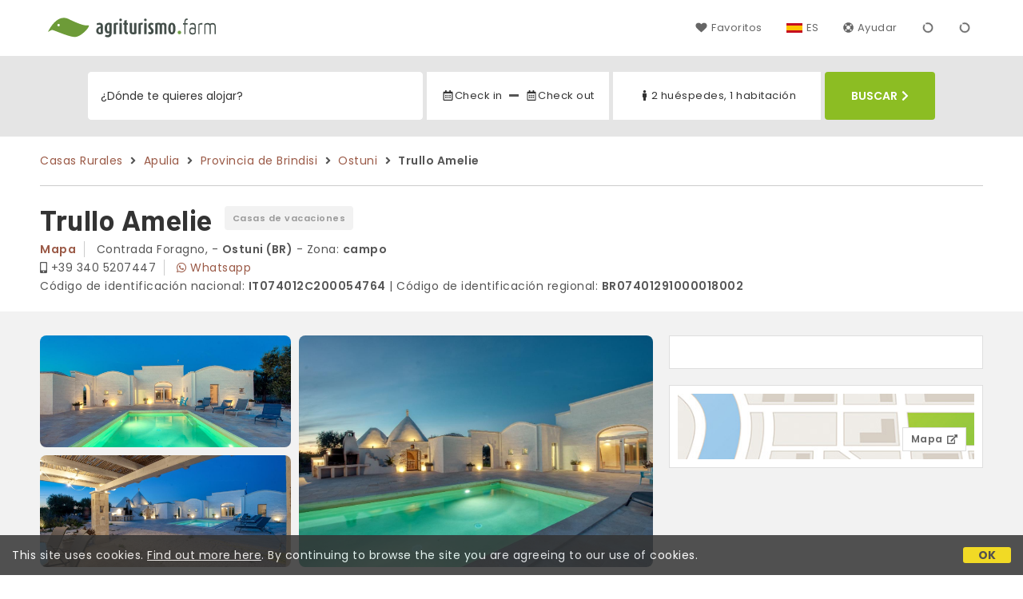

--- FILE ---
content_type: text/html;charset=UTF-8
request_url: https://www.agriturismo.farm/es/agroturismo/apulia/trullo-amelie-ostuni/60125
body_size: 83075
content:


<!doctype html>
<html lang="es"><!-- InstanceBegin template="/Templates/generica-desktop.dwt.cfm" codeOutsideHTMLIsLocked="false" -->

<head>
    <meta charset="windows-1252">
    <meta name="viewport" content="width=device-width, initial-scale=1.0">
    <!-- InstanceBeginEditable name="doctitle" -->
    <title> Casa Vacanze Trullo Amelie, Ostuni (precios actualizados para 2025)</title>
    <!-- InstanceEndEditable -->
    
	
    <link rel="alternate" hreflang="it" href="https://www.agriturismo.farm/it/agriturismo/puglia/trullo-amelie-ostuni/60125">
    <link rel="alternate" hreflang="en" href="https://www.agriturismo.farm/en/farm-holidays/apulia/trullo-amelie-ostuni/60125">
	<link rel="alternate" hreflang="fr" href="https://www.agriturismo.farm/fr/agritourisme/pouilles/trullo-amelie-ostuni/60125">
	<link rel="alternate" hreflang="de" href="https://www.agriturismo.farm/de/bauernhofe/apulien/trullo-amelie-ostuni/60125">
	<link rel="alternate" hreflang="es" href="https://www.agriturismo.farm/es/agroturismo/apulia/trullo-amelie-ostuni/60125">
    
    <link rel="canonical" href="https://www.agriturismo.farm/es/agroturismo/apulia/trullo-amelie-ostuni/60125"> 	

	


    
    
    <link rel="preconnect" href="https://d117yjdt0789wg.cloudfront.net">
    <link rel="preconnect" href="https://fonts.googleapis.com">
    <link rel="preconnect" href="https://www.googletagmanager.com">
    <link rel="preconnect" href="https://connect.facebook.net">

    
    <script>
		
		var jsClass = document.getElementsByTagName('html')[0].className;
		if (jsClass == "") { 
			jsClass = "js"; 
		} else {
			jsClass += " js"; 
		}
		document.getElementsByTagName('html')[0].className = jsClass;
	</script>

    
    <script defer src="https://d117yjdt0789wg.cloudfront.net/CDN2/font-awesome/v5.0.7/js/fontawesome-all.min.js"></script>




    
	
    
            <link href="https://d117yjdt0789wg.cloudfront.net/CDN/grunt/base-desktop.min.css?rfh=bb32699" rel="stylesheet" type="text/css">
        




        
    
	
    <link href="https://d117yjdt0789wg.cloudfront.net/CDN2/global/style.global-v2-override-agit.min.css?rfh=bb32699" rel="stylesheet" type="text/css">


    


    

	<script>
        
        var varlinguaConfig = {
            lingua : "es",
            provenienza : "agit"
        };
    </script>
    
	<script>
        
        var vldConfig = {
            lingua : "es"
        };
    </script>
    
	
    
    
    

    <script>
        
        
        var lgnConfig = {
            idsito : "agit",
            lingua : "es",
            locale : "es_ES",
			classeColoreButton : "btn-verde-chiaro",
            initEmail : "",
            cookiePolicyOk : false,
            urlRedirect : "/",
            urlRegister : "/es/register/user",
            linkArGestore : true,				
            fbAppId : "917937991700404",
            appleLoginEnabled : true,
            appleClientId : 'it.studioscivoletto.agit-js',
			appleRedirectURI : "https://www.agriturismo.farm/login",
			appleNonce : "8FF8A193-B369-9A05-64563260766F242E",
			googleLoginEnabled : true,
            googleClientId : '987123741186-0vreoeemjjff8fapl2t2n2e7521glmij.apps.googleusercontent.com'
        };
    </script>    
    
    <script>
		var dpConf = {
			lingua : "es"
		};
	</script>

    
        	<script src="https://d117yjdt0789wg.cloudfront.net/CDN/grunt/base-desktop.min.js?rfh=bb32699"></script>
        
    <script src="https://d117yjdt0789wg.cloudfront.net/CDN/jquery-ui-1.12.1.custom/i18n/datepicker-es.min.js"></script>
    

	
	
		<script>
            $(document).ready(function(){
                cookiePolicy_barra();
            });
        </script>
    

        
        
        

        <script>
            
            
                var utConfig = {
                    lingua : "es",
                    applicationEnvironment : "production",
                    isHttps : true,
                    isMobile : false
                };
            
            
            
            var rrpConfig = {
                
                    
                    idStruttura : 60125,
                    tipoStruttura : "bbit",
                
                
                tipoRrp : "pagina",
                provenienza : "agit",
                isFromApp : false,
                cookieId : "agit665212884486493748es", 
                arGestore : 0, 
                arPm : 0, 
                utmSource : "",
                utmRoomId : 0,
                utmRateId : "",
                refId : "",
                
                
                
                    
                    hasUserLogin : true, 
                    
                    initCerca : {
                        safeCheckIn : "", 
                        safeCheckOut : "", 
                        camere : 1,
                        adulti : 2,
                        bambini : 0,
                        etaBambini : "",
                        animali : 0,
                        numeroPersone : 2,
                        numeroNotti : 1
                    },
                    
                    initFormRichiesta : {
                        autoStart : false,
                        isModal : true
                    },
                
                    initFormCamere : {
                        autoStart : true,
                        isModal : false,
                        fixScrollType : "sidebar",
                        urlAction : "/es/booking/agroturismo/apulia/trullo-amelie-ostuni/60125",
                        testMode : 0,
                        highlightRoom : 0,
                        categoryOptions : "none",
                        arrayInitUnitaCamere : [] 
                    },
                
            };

        </script>

        
        
        

        
                <script src="https://d117yjdt0789wg.cloudfront.net/CDN/grunt/cdn3-utility.min.js?rfh=bb32699"></script>
            
                <script src="https://d117yjdt0789wg.cloudfront.net/CDN/grunt/cdn3-utility-country-info.min.js?rfh=bb32699"></script>
            
            <link href="https://d117yjdt0789wg.cloudfront.net/CDN/grunt/rrp4.min.css?rfh=bb32699" rel="stylesheet" type="text/css">
            <script src="https://d117yjdt0789wg.cloudfront.net/CDN/grunt/rrp4-language-es.min.js?rfh=bb32699"></script>
            <script src="https://d117yjdt0789wg.cloudfront.net/CDN/grunt/rrp4-general.min.js?rfh=bb32699"></script>
            
                
                <link rel="stylesheet" type="text/css" href="https://d117yjdt0789wg.cloudfront.net/CDN/grunt/rrp4-override-agit.min.css?rfh=bb32699">
                
            
            <link rel="stylesheet" href="https://d117yjdt0789wg.cloudfront.net/CDN/jquery.fancybox_v3/jquery.fancybox.min.css?rfh=bb32699" type="text/css" media="screen">
            <script type="text/javascript" src="https://d117yjdt0789wg.cloudfront.net/CDN/jquery.fancybox_v3/jquery.fancybox.min.js?rfh=bb32699"></script>
            <script type="text/javascript">
                
                function initFancyboxCaption() {
                    
                    $(".ssw-ext-slideshow-container > a, .ssw-masonry-item > a.ssw-ext-slideshow-link, .slfoto-ext-slideshow-container > a, .slfoto-masonry-item > a.slfoto-ext-slideshow-link, .rrp-camere-categoria-foto > a, a.js-foto-colazione-link, .rrp-foto-struttura-wl > a").fancybox({
                        caption : function(instance, item) {
                            if (typeof $(this).data('extcaption') !== 'undefined') {
                                return $(this).data('extcaption');
                            } else {
                                return "";
                            }
                        }
                    });
                }
                // ready DOM
                $(document).ready(function() {
                    
                    
                    $(document).on("click", ".rrp-camere-categoria-ico a, a.js-rrp-apri-foto-struttura-wl", function(){
                        
                        $("a[data-fancybox=" + $(this).data('idgruppo') + "]").first().trigger("click");
                        return false;
                    });

                    
                    initFancyboxCaption();

                });
            </script>
        

            
            <script src="https://d117yjdt0789wg.cloudfront.net/CDN2/jquery.center-image-box/CIB.min.js?rfh=bb32699"></script>
                
            
            <script>
                var sswConfig = {
                    arrayListaSlideshow : [{"idDiv":"slideshow_bbit60125","foto":[{"urlThumb":"https://dhqbz5vfue3y3.cloudfront.net/fotobbit/60125/4/z_20230612_062948782_3557539.jpg?rfh=1&amp;size=md","urlThumbXs":"https://dhqbz5vfue3y3.cloudfront.net/fotobbit/60125/4/z_20230612_062948782_3557539.jpg?rfh=1&amp;size=xs","sitowebEsterno":"","width":1200,"id":60125,"height":797,"idcategoria":4,"descrizione":"","url":"https://dhqbz5vfue3y3.cloudfront.net/fotobbit/60125/4/z_20230612_062948782_3557539.jpg?rfh=1","nomefile":"z_20230612_062948782_3557539.jpg"},{"urlThumb":"https://dhqbz5vfue3y3.cloudfront.net/fotobbit/60125/4/z_20230612_062948827_9837936.jpg?rfh=1&amp;size=md","urlThumbXs":"https://dhqbz5vfue3y3.cloudfront.net/fotobbit/60125/4/z_20230612_062948827_9837936.jpg?rfh=1&amp;size=xs","sitowebEsterno":"","width":1200,"id":60125,"height":769,"idcategoria":4,"descrizione":"","url":"https://dhqbz5vfue3y3.cloudfront.net/fotobbit/60125/4/z_20230612_062948827_9837936.jpg?rfh=1","nomefile":"z_20230612_062948827_9837936.jpg"},{"urlThumb":"https://dhqbz5vfue3y3.cloudfront.net/fotobbit/60125/4/z_20230612_062949588_8321034.jpg?rfh=1&amp;size=md","urlThumbXs":"https://dhqbz5vfue3y3.cloudfront.net/fotobbit/60125/4/z_20230612_062949588_8321034.jpg?rfh=1&amp;size=xs","sitowebEsterno":"","width":1200,"id":60125,"height":798,"idcategoria":4,"descrizione":"","url":"https://dhqbz5vfue3y3.cloudfront.net/fotobbit/60125/4/z_20230612_062949588_8321034.jpg?rfh=1","nomefile":"z_20230612_062949588_8321034.jpg"},{"urlThumb":"https://dhqbz5vfue3y3.cloudfront.net/fotobbit/60125/4/z_20230612_062949137_9506676.jpg?rfh=1&amp;size=md","urlThumbXs":"https://dhqbz5vfue3y3.cloudfront.net/fotobbit/60125/4/z_20230612_062949137_9506676.jpg?rfh=1&amp;size=xs","sitowebEsterno":"","width":1200,"id":60125,"height":798,"idcategoria":4,"descrizione":"","url":"https://dhqbz5vfue3y3.cloudfront.net/fotobbit/60125/4/z_20230612_062949137_9506676.jpg?rfh=1","nomefile":"z_20230612_062949137_9506676.jpg"},{"urlThumb":"https://dhqbz5vfue3y3.cloudfront.net/fotobbit/60125/4/z_20230612_062949549_1535489.jpg?rfh=1&amp;size=md","urlThumbXs":"https://dhqbz5vfue3y3.cloudfront.net/fotobbit/60125/4/z_20230612_062949549_1535489.jpg?rfh=1&amp;size=xs","sitowebEsterno":"","width":1200,"id":60125,"height":798,"idcategoria":4,"descrizione":"","url":"https://dhqbz5vfue3y3.cloudfront.net/fotobbit/60125/4/z_20230612_062949549_1535489.jpg?rfh=1","nomefile":"z_20230612_062949549_1535489.jpg"},{"urlThumb":"https://dhqbz5vfue3y3.cloudfront.net/fotobbit/60125/4/z_20230612_062949683_5908065.jpg?rfh=1&amp;size=md","urlThumbXs":"https://dhqbz5vfue3y3.cloudfront.net/fotobbit/60125/4/z_20230612_062949683_5908065.jpg?rfh=1&amp;size=xs","sitowebEsterno":"","width":1200,"id":60125,"height":899,"idcategoria":4,"descrizione":"","url":"https://dhqbz5vfue3y3.cloudfront.net/fotobbit/60125/4/z_20230612_062949683_5908065.jpg?rfh=1","nomefile":"z_20230612_062949683_5908065.jpg"},{"urlThumb":"https://dhqbz5vfue3y3.cloudfront.net/fotobbit/60125/4/z_20230612_062949735_7004535.jpg?rfh=1&amp;size=md","urlThumbXs":"https://dhqbz5vfue3y3.cloudfront.net/fotobbit/60125/4/z_20230612_062949735_7004535.jpg?rfh=1&amp;size=xs","sitowebEsterno":"","width":1200,"id":60125,"height":899,"idcategoria":4,"descrizione":"","url":"https://dhqbz5vfue3y3.cloudfront.net/fotobbit/60125/4/z_20230612_062949735_7004535.jpg?rfh=1","nomefile":"z_20230612_062949735_7004535.jpg"},{"urlThumb":"https://dhqbz5vfue3y3.cloudfront.net/fotobbit/60125/4/z_20230612_062948857_6065203.jpg?rfh=1&amp;size=md","urlThumbXs":"https://dhqbz5vfue3y3.cloudfront.net/fotobbit/60125/4/z_20230612_062948857_6065203.jpg?rfh=1&amp;size=xs","sitowebEsterno":"","width":1200,"id":60125,"height":798,"idcategoria":4,"descrizione":"","url":"https://dhqbz5vfue3y3.cloudfront.net/fotobbit/60125/4/z_20230612_062948857_6065203.jpg?rfh=1","nomefile":"z_20230612_062948857_6065203.jpg"},{"urlThumb":"https://dhqbz5vfue3y3.cloudfront.net/fotobbit/60125/4/z_20230612_062949411_5773069.jpg?rfh=1&amp;size=md","urlThumbXs":"https://dhqbz5vfue3y3.cloudfront.net/fotobbit/60125/4/z_20230612_062949411_5773069.jpg?rfh=1&amp;size=xs","sitowebEsterno":"","width":1200,"id":60125,"height":797,"idcategoria":4,"descrizione":"","url":"https://dhqbz5vfue3y3.cloudfront.net/fotobbit/60125/4/z_20230612_062949411_5773069.jpg?rfh=1","nomefile":"z_20230612_062949411_5773069.jpg"},{"urlThumb":"https://dhqbz5vfue3y3.cloudfront.net/fotobbit/60125/4/z_20230612_06294944_9400069.jpg?rfh=1&amp;size=md","urlThumbXs":"https://dhqbz5vfue3y3.cloudfront.net/fotobbit/60125/4/z_20230612_06294944_9400069.jpg?rfh=1&amp;size=xs","sitowebEsterno":"","width":1200,"id":60125,"height":798,"idcategoria":4,"descrizione":"","url":"https://dhqbz5vfue3y3.cloudfront.net/fotobbit/60125/4/z_20230612_06294944_9400069.jpg?rfh=1","nomefile":"z_20230612_06294944_9400069.jpg"},{"urlThumb":"https://dhqbz5vfue3y3.cloudfront.net/fotobbit/60125/4/z_20230612_062949100_2681878.jpg?rfh=1&amp;size=md","urlThumbXs":"https://dhqbz5vfue3y3.cloudfront.net/fotobbit/60125/4/z_20230612_062949100_2681878.jpg?rfh=1&amp;size=xs","sitowebEsterno":"","width":1200,"id":60125,"height":798,"idcategoria":4,"descrizione":"","url":"https://dhqbz5vfue3y3.cloudfront.net/fotobbit/60125/4/z_20230612_062949100_2681878.jpg?rfh=1","nomefile":"z_20230612_062949100_2681878.jpg"},{"urlThumb":"https://dhqbz5vfue3y3.cloudfront.net/fotobbit/60125/4/z_20230612_062949453_4019674.jpg?rfh=1&amp;size=md","urlThumbXs":"https://dhqbz5vfue3y3.cloudfront.net/fotobbit/60125/4/z_20230612_062949453_4019674.jpg?rfh=1&amp;size=xs","sitowebEsterno":"","width":1200,"id":60125,"height":798,"idcategoria":4,"descrizione":"","url":"https://dhqbz5vfue3y3.cloudfront.net/fotobbit/60125/4/z_20230612_062949453_4019674.jpg?rfh=1","nomefile":"z_20230612_062949453_4019674.jpg"},{"urlThumb":"https://dhqbz5vfue3y3.cloudfront.net/fotobbit/60125/4/z_20230612_06294954_0492800.jpg?rfh=1&amp;size=md","urlThumbXs":"https://dhqbz5vfue3y3.cloudfront.net/fotobbit/60125/4/z_20230612_06294954_0492800.jpg?rfh=1&amp;size=xs","sitowebEsterno":"","width":1200,"id":60125,"height":797,"idcategoria":4,"descrizione":"","url":"https://dhqbz5vfue3y3.cloudfront.net/fotobbit/60125/4/z_20230612_06294954_0492800.jpg?rfh=1","nomefile":"z_20230612_06294954_0492800.jpg"},{"urlThumb":"https://dhqbz5vfue3y3.cloudfront.net/fotobbit/60125/4/z_20230612_062949409_2043796.jpg?rfh=1&amp;size=md","urlThumbXs":"https://dhqbz5vfue3y3.cloudfront.net/fotobbit/60125/4/z_20230612_062949409_2043796.jpg?rfh=1&amp;size=xs","sitowebEsterno":"","width":1200,"id":60125,"height":798,"idcategoria":4,"descrizione":"","url":"https://dhqbz5vfue3y3.cloudfront.net/fotobbit/60125/4/z_20230612_062949409_2043796.jpg?rfh=1","nomefile":"z_20230612_062949409_2043796.jpg"},{"urlThumb":"https://dhqbz5vfue3y3.cloudfront.net/fotobbit/60125/4/z_20230612_062948995_8776116.jpg?rfh=1&amp;size=md","urlThumbXs":"https://dhqbz5vfue3y3.cloudfront.net/fotobbit/60125/4/z_20230612_062948995_8776116.jpg?rfh=1&amp;size=xs","sitowebEsterno":"","width":1200,"id":60125,"height":798,"idcategoria":4,"descrizione":"","url":"https://dhqbz5vfue3y3.cloudfront.net/fotobbit/60125/4/z_20230612_062948995_8776116.jpg?rfh=1","nomefile":"z_20230612_062948995_8776116.jpg"},{"urlThumb":"https://dhqbz5vfue3y3.cloudfront.net/fotobbit/60125/4/z_20230612_06294946_8000492.jpg?rfh=1&amp;size=md","urlThumbXs":"https://dhqbz5vfue3y3.cloudfront.net/fotobbit/60125/4/z_20230612_06294946_8000492.jpg?rfh=1&amp;size=xs","sitowebEsterno":"","width":1200,"id":60125,"height":798,"idcategoria":4,"descrizione":"","url":"https://dhqbz5vfue3y3.cloudfront.net/fotobbit/60125/4/z_20230612_06294946_8000492.jpg?rfh=1","nomefile":"z_20230612_06294946_8000492.jpg"},{"urlThumb":"https://dhqbz5vfue3y3.cloudfront.net/fotobbit/60125/4/z_20230612_062948995_1787661.jpg?rfh=1&amp;size=md","urlThumbXs":"https://dhqbz5vfue3y3.cloudfront.net/fotobbit/60125/4/z_20230612_062948995_1787661.jpg?rfh=1&amp;size=xs","sitowebEsterno":"","width":1200,"id":60125,"height":798,"idcategoria":4,"descrizione":"","url":"https://dhqbz5vfue3y3.cloudfront.net/fotobbit/60125/4/z_20230612_062948995_1787661.jpg?rfh=1","nomefile":"z_20230612_062948995_1787661.jpg"},{"urlThumb":"https://dhqbz5vfue3y3.cloudfront.net/fotobbit/60125/4/z_20230612_06294934_7334049.jpg?rfh=1&amp;size=md","urlThumbXs":"https://dhqbz5vfue3y3.cloudfront.net/fotobbit/60125/4/z_20230612_06294934_7334049.jpg?rfh=1&amp;size=xs","sitowebEsterno":"","width":799,"id":60125,"height":1200,"idcategoria":4,"descrizione":"","url":"https://dhqbz5vfue3y3.cloudfront.net/fotobbit/60125/4/z_20230612_06294934_7334049.jpg?rfh=1","nomefile":"z_20230612_06294934_7334049.jpg"},{"urlThumb":"https://dhqbz5vfue3y3.cloudfront.net/fotobbit/60125/4/z_20230612_06294940_2274055.jpg?rfh=1&amp;size=md","urlThumbXs":"https://dhqbz5vfue3y3.cloudfront.net/fotobbit/60125/4/z_20230612_06294940_2274055.jpg?rfh=1&amp;size=xs","sitowebEsterno":"","width":1200,"id":60125,"height":798,"idcategoria":4,"descrizione":"","url":"https://dhqbz5vfue3y3.cloudfront.net/fotobbit/60125/4/z_20230612_06294940_2274055.jpg?rfh=1","nomefile":"z_20230612_06294940_2274055.jpg"},{"urlThumb":"https://dhqbz5vfue3y3.cloudfront.net/fotobbit/60125/4/z_20230612_062948634_8127378.jpg?rfh=1&amp;size=md","urlThumbXs":"https://dhqbz5vfue3y3.cloudfront.net/fotobbit/60125/4/z_20230612_062948634_8127378.jpg?rfh=1&amp;size=xs","sitowebEsterno":"","width":798,"id":60125,"height":1200,"idcategoria":4,"descrizione":"","url":"https://dhqbz5vfue3y3.cloudfront.net/fotobbit/60125/4/z_20230612_062948634_8127378.jpg?rfh=1","nomefile":"z_20230612_062948634_8127378.jpg"},{"urlThumb":"https://dhqbz5vfue3y3.cloudfront.net/fotobbit/60125/4/z_20230612_062949646_9959380.jpg?rfh=1&amp;size=md","urlThumbXs":"https://dhqbz5vfue3y3.cloudfront.net/fotobbit/60125/4/z_20230612_062949646_9959380.jpg?rfh=1&amp;size=xs","sitowebEsterno":"","width":1200,"id":60125,"height":798,"idcategoria":4,"descrizione":"","url":"https://dhqbz5vfue3y3.cloudfront.net/fotobbit/60125/4/z_20230612_062949646_9959380.jpg?rfh=1","nomefile":"z_20230612_062949646_9959380.jpg"},{"urlThumb":"https://dhqbz5vfue3y3.cloudfront.net/fotobbit/60125/4/z_20230612_062949401_8883798.jpg?rfh=1&amp;size=md","urlThumbXs":"https://dhqbz5vfue3y3.cloudfront.net/fotobbit/60125/4/z_20230612_062949401_8883798.jpg?rfh=1&amp;size=xs","sitowebEsterno":"","width":1200,"id":60125,"height":798,"idcategoria":4,"descrizione":"","url":"https://dhqbz5vfue3y3.cloudfront.net/fotobbit/60125/4/z_20230612_062949401_8883798.jpg?rfh=1","nomefile":"z_20230612_062949401_8883798.jpg"},{"urlThumb":"https://dhqbz5vfue3y3.cloudfront.net/fotobbit/60125/4/z_20230612_062949411_6757309.jpg?rfh=1&amp;size=md","urlThumbXs":"https://dhqbz5vfue3y3.cloudfront.net/fotobbit/60125/4/z_20230612_062949411_6757309.jpg?rfh=1&amp;size=xs","sitowebEsterno":"","width":1200,"id":60125,"height":798,"idcategoria":4,"descrizione":"","url":"https://dhqbz5vfue3y3.cloudfront.net/fotobbit/60125/4/z_20230612_062949411_6757309.jpg?rfh=1","nomefile":"z_20230612_062949411_6757309.jpg"},{"urlThumb":"https://dhqbz5vfue3y3.cloudfront.net/fotobbit/60125/4/z_20230612_062949445_6049741.jpg?rfh=1&amp;size=md","urlThumbXs":"https://dhqbz5vfue3y3.cloudfront.net/fotobbit/60125/4/z_20230612_062949445_6049741.jpg?rfh=1&amp;size=xs","sitowebEsterno":"","width":1200,"id":60125,"height":798,"idcategoria":4,"descrizione":"","url":"https://dhqbz5vfue3y3.cloudfront.net/fotobbit/60125/4/z_20230612_062949445_6049741.jpg?rfh=1","nomefile":"z_20230612_062949445_6049741.jpg"},{"urlThumb":"https://dhqbz5vfue3y3.cloudfront.net/fotobbit/60125/4/z_20230612_062949561_1334850.jpg?rfh=1&amp;size=md","urlThumbXs":"https://dhqbz5vfue3y3.cloudfront.net/fotobbit/60125/4/z_20230612_062949561_1334850.jpg?rfh=1&amp;size=xs","sitowebEsterno":"","width":1200,"id":60125,"height":798,"idcategoria":4,"descrizione":"","url":"https://dhqbz5vfue3y3.cloudfront.net/fotobbit/60125/4/z_20230612_062949561_1334850.jpg?rfh=1","nomefile":"z_20230612_062949561_1334850.jpg"},{"urlThumb":"https://dhqbz5vfue3y3.cloudfront.net/fotobbit/60125/4/z_20230612_06294946_7821535.jpg?rfh=1&amp;size=md","urlThumbXs":"https://dhqbz5vfue3y3.cloudfront.net/fotobbit/60125/4/z_20230612_06294946_7821535.jpg?rfh=1&amp;size=xs","sitowebEsterno":"","width":799,"id":60125,"height":1200,"idcategoria":4,"descrizione":"","url":"https://dhqbz5vfue3y3.cloudfront.net/fotobbit/60125/4/z_20230612_06294946_7821535.jpg?rfh=1","nomefile":"z_20230612_06294946_7821535.jpg"}]}],
                    lingua : "es",
                    fontAwesomeVersion : 5
                };
            </script>

            
            <script src="https://d117yjdt0789wg.cloudfront.net/CDN/masonry/masonry.pkgd.min.js?rfh=bb32699"></script>
            
            <script src="https://d117yjdt0789wg.cloudfront.net/CDN2/jquery.slideshow/slideshow_v4.min.js?rfh=bb32699"></script>
            <link rel="stylesheet" href="https://d117yjdt0789wg.cloudfront.net/CDN2/jquery.slideshow/slideshow_v4.min.css?rfh=bb32699" type="text/css">

            

                    
                    <script>
                        $(document).ready(function(){	
                            sswInit({
                                crop : false,
                                navigation : "thumb-anim",
                                showCounter : true
                            });
                        });
                    </script>    
                    
                

			
			<script src="https://d117yjdt0789wg.cloudfront.net/CDN2/jquery.schede/schede_v2.min.js?rfh=bb32699"></script>
	        <link type="text/css" rel="stylesheet" href="https://d117yjdt0789wg.cloudfront.net/CDN2/jquery.schede/schede_v2.min.css?rfh=bb32699">
            
			
            
                <link href="https://d117yjdt0789wg.cloudfront.net/CDN/jquery.testo_espandibile/testo_espandibile.min.css" rel="stylesheet">
                <script src="https://d117yjdt0789wg.cloudfront.net/CDN/jquery.testo_espandibile/testo_espandibile.min.js"></script>
            
                <!-- Global site tag (gtag.js) - Google Analytics -->
                <script async src="https://www.googletagmanager.com/gtag/js?id=G-R3CH0471YX"></script>
                <script>
                    window.dataLayer = window.dataLayer || [];
                    function gtag(){dataLayer.push(arguments);}
                    gtag('js', new Date());
                    
                    
                    gtag('config', 'G-R3CH0471YX');
                    
                    
                        
                        gtag('config', 'AW-1071428987');
                    

                </script>
            
	
    <link rel="shortcut icon" href="https://www.agriturismo.farm/favicon.ico">
    <!-- InstanceBeginEditable name="head" -->
    
<script type="application/ld+json">{"@context":"http://schema.org","@type":"LodgingBusiness","name":"Trullo Amelie","url":"https://www.agriturismo.farm/es/agroturismo/apulia/trullo-amelie-ostuni/60125","image":["https://dhqbz5vfue3y3.cloudfront.net/fotobbit/60125/4/z_20230612_062948782_3557539.jpg?rfh=1","https://dhqbz5vfue3y3.cloudfront.net/fotobbit/60125/4/z_20230612_062948827_9837936.jpg?rfh=1","https://dhqbz5vfue3y3.cloudfront.net/fotobbit/60125/4/z_20230612_062949588_8321034.jpg?rfh=1","https://dhqbz5vfue3y3.cloudfront.net/fotobbit/60125/4/z_20230612_062949137_9506676.jpg?rfh=1","https://dhqbz5vfue3y3.cloudfront.net/fotobbit/60125/4/z_20230612_062949549_1535489.jpg?rfh=1","https://dhqbz5vfue3y3.cloudfront.net/fotobbit/60125/4/z_20230612_062949683_5908065.jpg?rfh=1","https://dhqbz5vfue3y3.cloudfront.net/fotobbit/60125/4/z_20230612_062949735_7004535.jpg?rfh=1","https://dhqbz5vfue3y3.cloudfront.net/fotobbit/60125/4/z_20230612_062948857_6065203.jpg?rfh=1","https://dhqbz5vfue3y3.cloudfront.net/fotobbit/60125/4/z_20230612_062949411_5773069.jpg?rfh=1","https://dhqbz5vfue3y3.cloudfront.net/fotobbit/60125/4/z_20230612_06294944_9400069.jpg?rfh=1","https://dhqbz5vfue3y3.cloudfront.net/fotobbit/60125/4/z_20230612_062949100_2681878.jpg?rfh=1","https://dhqbz5vfue3y3.cloudfront.net/fotobbit/60125/4/z_20230612_062949453_4019674.jpg?rfh=1","https://dhqbz5vfue3y3.cloudfront.net/fotobbit/60125/4/z_20230612_06294954_0492800.jpg?rfh=1","https://dhqbz5vfue3y3.cloudfront.net/fotobbit/60125/4/z_20230612_062949409_2043796.jpg?rfh=1","https://dhqbz5vfue3y3.cloudfront.net/fotobbit/60125/4/z_20230612_062948995_8776116.jpg?rfh=1","https://dhqbz5vfue3y3.cloudfront.net/fotobbit/60125/4/z_20230612_06294946_8000492.jpg?rfh=1","https://dhqbz5vfue3y3.cloudfront.net/fotobbit/60125/4/z_20230612_062948995_1787661.jpg?rfh=1","https://dhqbz5vfue3y3.cloudfront.net/fotobbit/60125/4/z_20230612_06294934_7334049.jpg?rfh=1","https://dhqbz5vfue3y3.cloudfront.net/fotobbit/60125/4/z_20230612_06294940_2274055.jpg?rfh=1","https://dhqbz5vfue3y3.cloudfront.net/fotobbit/60125/4/z_20230612_062948634_8127378.jpg?rfh=1","https://dhqbz5vfue3y3.cloudfront.net/fotobbit/60125/4/z_20230612_062949646_9959380.jpg?rfh=1","https://dhqbz5vfue3y3.cloudfront.net/fotobbit/60125/4/z_20230612_062949401_8883798.jpg?rfh=1","https://dhqbz5vfue3y3.cloudfront.net/fotobbit/60125/4/z_20230612_062949411_6757309.jpg?rfh=1","https://dhqbz5vfue3y3.cloudfront.net/fotobbit/60125/4/z_20230612_062949445_6049741.jpg?rfh=1","https://dhqbz5vfue3y3.cloudfront.net/fotobbit/60125/4/z_20230612_062949561_1334850.jpg?rfh=1","https://dhqbz5vfue3y3.cloudfront.net/fotobbit/60125/4/z_20230612_06294946_7821535.jpg?rfh=1"],"description":"En el corazón del Valle d’Itria, rodeado de olivos centenarios y de los aromas de lavanda, mirto y romero, Trullo Amélie recibe a sus huéspedes en un oasis de tranquilidad a pocos kilómetros de Ostuni, Alberobello, Locorotondo y Cisternino. La propiedad combina el encanto de un trullo histórico, cui...","address":{"@type":"PostalAddress","addressLocality":"Contrada Foragno,","postalCode":"72017","streetAddress":"Contrada Foragno,, 72017 Ostuni, Italia","addressRegion":"Apulia","addressCountry":"IT"},"geo":{"@type":"GeoCoordinates","latitude":"40.7180431544949930","longitude":"17.5193859190449040"}}</script>

<script type="application/ld+json">{"@context":"https://schema.org","itemListElement":[{"position":1,"item":"https://www.agriturismo.farm/es","@type":"ListItem","name":"Casas Rurales"},{"position":2,"item":"https://www.agriturismo.farm/es/region/apulia","@type":"ListItem","name":"Apulia"},{"position":3,"item":"https://www.agriturismo.farm/es/provincia/brindisi","@type":"ListItem","name":"Provincia de Brindisi"},{"position":4,"item":"https://www.agriturismo.farm/es/ostuni","@type":"ListItem","name":"Ostuni"},{"position":5,"@type":"ListItem","name":"Trullo Amelie"}],"@type":"BreadcrumbList"}</script>

    <!-- InstanceEndEditable -->
</head>

<body>

    
		
        <div class="wrapper-base wrapper-lg">
            <div class="testata">
            
                
                <a href="/es/" class="testata-logo"> <img src="[data-uri]" alt="agriturismo.farm"></a>
            
                
                <ul class="testata-menu">
	                
						
                        <li>
                            <a href="/es/favoritos"><i class="fas fa-heart ico-margin-dx"></i>Favoritos</a>
                        </li>
					
                    
                    <li class="lingua">
                        <a href="#barra-lingua" class="linkMosNasSMenu bn_es">ES</a>
                        
<div id="barra-lingua" class="smenu linkMosNasSMenu_target">

	<div class="smenu-freccina"></div>

	
    <a href="https://www.agriturismo.farm/it/agriturismo/puglia/trullo-amelie-ostuni/60125" class="bn_it">Italiano</a> 

    
    <a href="https://www.agriturismo.farm/en/farm-holidays/apulia/trullo-amelie-ostuni/60125" class="bn_en">English</a>
    
    
    <a href="https://www.agriturismo.farm/fr/agritourisme/pouilles/trullo-amelie-ostuni/60125" class="bn_fr">Fran&ccedil;ais</a>
    
    
    <a href="https://www.agriturismo.farm/de/bauernhofe/apulien/trullo-amelie-ostuni/60125" class="bn_de">Deutsch</a>
    
    
    <a href="https://www.agriturismo.farm/es/agroturismo/apulia/trullo-amelie-ostuni/60125" class="bn_es smenu-ultimo">Espa&ntilde;ol</a>

</div>
 
                    </li>
                    
                    <li><a href="/es/faq"><i class="fas fa-life-ring ico-margin-dx"></i>Ayudar</a> </li>
                    
                    <li><div class="lgn-box-login" data-boxtype="menutoponlylogin"><i class="fas fa-circle-notch fa-spin fa-fw"></i></div></li>
                    <li class="lgn-hide-on-login-block"><div class="lgn-box-login" data-boxtype="linkregister"><i class="fas fa-circle-notch fa-spin fa-fw"></i></div></li>
                    
                    
                </ul>
            
            </div>
        </div>
	
    
        <div class="fascia-base fascia-sm fascia-grigia-rilievo">
            <div class="wrapper-base wrapper-md">
                


<form autocomplete="off" action="/cerca.cfm" class="frm-cerca js-fc-form-cerca">
    
    <div class="frm-cerca-localita">
        
        <input name="q" type="text" class="input-base input-100 input-lg" data-historysearch="0" placeholder="&iquest;D&oacute;nde te quieres alojar?">
        
        <div class="js-fc-autocomplete-loading"></div>
    </div>

    
	<div class="frm-cerca-checkin-checkout">
    	
        
        <div class="frm-cerca-checkin-checkout-container">
        	
			
            <div class="frm-cerca-container-sx js-fc-datepicker-container-checkin">
				<a href="#" class="js-fc-datepicker-link-checkin js-dp-open-link" data-idinput="dpcheckincerca" data-idotherlink="dpcheckoutcercalink" id="dpcheckincercalink">...</a>
                
                <input class="js-dp-open" type="hidden" name="checkin" value=""
                	id="dpcheckincerca"
                    data-selectday="" 
                    data-showmonth=""
                    data-mindate="2025-11-21"
                    data-maxdate="2027-11-21"
                    data-dptype="checkin"
                    data-idotherinput="dpcheckoutcerca"
                    data-showrange="true"
                    data-fixedcheckout="true"
                    placeholder="Check-in"
                    >                
            </div>
			
			
            <div class="frm-cerca-container-center"><i class="fas fa-minus"></i></div>
			
			
            <div class="frm-cerca-container-dx js-fc-datepicker-container-checkout">
            	<a href="#" class="js-fc-datepicker-link-checkout js-dp-open-link" data-idinput="dpcheckoutcerca" data-idotherlink="dpcheckincercalink" id="dpcheckoutcercalink">...</a>
                
                <input class="js-dp-open" type="hidden" name="checkout" value=""
                	id="dpcheckoutcerca"
                    data-selectday="" 
                    data-showmonth=""
                    data-dptype="checkout"
                    data-idotherinput="dpcheckincerca"
                    placeholder="Check-out"
                    >
            </div>
            
            
	        <div class="frm-cerca-cancella-date js-fc-cancella-date"><a href="#"><i class="fas fa-times fa-fw"></i><span>cancela fechas</span></a></div>

		</div>
        
    </div>
    
    
    <div class="frm-cerca-persone-camere">
    	<div class="frm-cerca-persone-camere-container js-fc-persone-camere-container">
        	<a href="#" class="js-fc-persone-camere-link">...</a>
            <div class="frm-cerca-freccia"><i class="fas fa-arrow-up"></i></div>
            <div class="frm-cerca-freccia-alt"><i class="fas fa-arrow-down"></i></div>
            
            <input type="hidden" name="numberpeople" value="2">
            <input type="hidden" name="numberrooms" value="1">
            <div class="box-scegli-persone-camere">
               
            </div>
		</div>
    </div>

    
    <input type="hidden" value="es" name="locale">

            
    

    
    <div class="frm-cerca-btn">
    	<button type="submit" name="Submit" class="btn-base btn-verde-chiaro btn-block btn-cerca-lg text-uppercase">
        	Buscar<i class="fas fa-chevron-right ico-margin-sx"></i>
		</button>
    </div>
    
    <div class="separatore"></div>
       
</form>

            </div>
        </div> 

    

    <!-- InstanceBeginEditable name="contenuto" -->

    <div class="wrapper-base wrapper-lg">
        <div class="briciole">
            <a href="/es">Casas Rurales</a>
        
            
                
                 <i class="fas fa-angle-right ico-margin-sx ico-margin-dx"></i> <a href="/es/region/apulia">Apulia</a>
                 <i class="fas fa-angle-right ico-margin-sx ico-margin-dx"></i> <a href="/es/provincia/brindisi">Provincia de Brindisi</a>
                 <i class="fas fa-angle-right ico-margin-sx ico-margin-dx"></i> <a href="/es/ostuni">Ostuni</a>
                
                 <i class="fas fa-angle-right ico-margin-sx ico-margin-dx"></i> <strong> Trullo Amelie</strong>
                
            
        </div>
	</div>

    
    <div class="fascia-base fascia-sm fascia-bianca">	
        <div class="wrapper-base wrapper-lg">
            
            
            <div class="colonna-base colonna-80">
        
		<div class="ss-titolo">
			
            <h1>
            Trullo Amelie 
            </h1>
            
            <div class="ss-tipologia">Casas de vacaciones</div>    
            <div class="separatore"></div>
        </div>     
    
            
                <div class="ss-contatti">
                    
                    
                    <div class="ss-mappa-link text-capitalize">
                        <strong>
                            
                            <a href="https://www.google.com/maps/search/?api=1&query=Trullo+Amelie+Ostuni" target="_blank">mapa</a>
                        </strong>
                    </div>
                    
                    
                    <div class="ss-indirizzo">Contrada Foragno,  - 
        
        <strong>Ostuni (BR)</strong>
        
            - Zona:
			<strong>
			campo 
            </strong>
        </div>
                    
                </div>

                
                    <div class="ss-contatti row-space-top-xxxs">
                        
                        
                                    <div class="ss-tel-numero">       
                                        <i class="fas fa-mobile-alt ico-margin-dx"></i>+39 <span class="human-number" data-num="340 5207447966"></span>
                                    </div>
                                

                            <div class="ss-tel-numero">       
                                <a href="https://wa.me/393405207447?text=Messaggio%20a%20Trullo%20Amelie%20%2D%20Ostuni%20http%3A%2F%2Fbeb%2Eit%2Fp%2Ecfm%3Fs%3D13%2D60125%0D%0A" class="js-click-whatsapp" data-ip="18.209.201.119" data-idstruttura="60125" data-idregione="13" data-lingua="es" data-telnumero="" data-provenienza="pagina" target="_blank"><i class="fab fa-whatsapp ico-margin-dx"></i>Whatsapp</a>
                            </div>
                        
                    </div>

                
                    <div class="ss-contatti row-space-top-xxxs">
                        <div>
                            C&oacute;digo de identificaci&oacute;n nacional: <strong>IT074012C200054764</strong>                    
                            
                                    | 
                                C&oacute;digo de identificaci&oacute;n regional: <strong>BR07401291000018002</strong>                            
                            
                        </div>
                    </div>
                
            </div>
            <div class="colonna-base colonna-20">
                
                <div class="preferiti-action preferiti-action-scheda text-right text-uppercase" data-idstruttura="60125" data-idregione="13" data-lingua="es"></div>
            </div>
            <div class="separatore"></div>
		
        </div>
    </div>
    
    
    <div class="fascia-base fascia-md-lg fascia-grigia">	
        <div class="wrapper-base wrapper-lg">
        
            <div class="colonna-layout-pagina-sx">
                
                
                <div class="row-space-bottom-md">
                    <div id="slideshow_bbit60125"></div>
                </div>
                
                
                

                    
    <div class="schede-container">

        <div class="scheda-menu">
            <a href="#schedaCaratteristiche" class="scheda-link scheda-link-attiva">Caracter&iacute;sticas</a>
            <a href="#schedaCaratteristicheComplete" class="scheda-link">Todas Las Caracter&iacute;sticas</a>
        </div>            
        
        <div class="scheda-content scheda-content-attiva" id="schedaCaratteristiche">
            
        <div class="info-caratteristiche">
            <ul>
            	
                    <li><i class="fas fa-check-circle fa-fw ico-margin-dx"></i>Piscina</li>
                
                    <li><i class="fas fa-check-circle fa-fw ico-margin-dx"></i>Cocina americana</li>
                
                    <li><i class="fas fa-check-circle fa-fw ico-margin-dx"></i>Mascotas admitidas</li>
                
                    <li><i class="fas fa-check-circle fa-fw ico-margin-dx"></i>Aire acondicionado</li>
                
                    <li><i class="fas fa-check-circle fa-fw ico-margin-dx"></i>Mansi&oacute;n hist&oacute;rica</li>
                
                    <li><i class="fas fa-check-circle fa-fw ico-margin-dx"></i>Escapada rom&aacute;ntica</li>
                
                    <li><i class="fas fa-check-circle fa-fw ico-margin-dx"></i>Parking</li>
                
                    <li><i class="fas fa-check-circle fa-fw ico-margin-dx"></i>Jard&iacute;n</li>
                
                    <li><i class="fas fa-check-circle fa-fw ico-margin-dx"></i>Televisi&oacute;n</li>
                
                    <li><i class="fas fa-check-circle fa-fw ico-margin-dx"></i>Wifi gratis</li>
                
                    <li><i class="fas fa-check-circle fa-fw ico-margin-dx"></i>Para familias  </li>
                
                    <li><i class="fas fa-check-circle fa-fw ico-margin-dx"></i>Para negocios</li>
                
                    <li><i class="fas fa-check-circle fa-fw ico-margin-dx"></i>Phon en la habitaci&oacute;n</li>
                
                    <li><i class="fas fa-check-circle fa-fw ico-margin-dx"></i>Calefacci&oacute;n</li>
                
                    <li><i class="fas fa-check-circle fa-fw ico-margin-dx"></i>Casa de dise&ntilde;o</li>
                
                    <li><i class="fas fa-check-circle fa-fw ico-margin-dx"></i>Casa con encanto</li>
                              
                          
                
            </ul>
            <div class="separatore"></div>
            <div class="info-caratteristiche-dichiarate">Declaradas por el encargado</div>    
		</div>
    
        </div>

        <div class="scheda-content" id="schedaCaratteristicheComplete">
            
<p><strong>Informaci&oacute;n varios</strong></p>
<ul>
    
        <li><span class="testo_evidenziato">Mascotas admitidas</span> </li>
    
    	<li>Aire acondicionado</li>
    
    	<li>Parking</li>
    
    	<li>Habla ingl&eacute;s</li>
    
    	<li>Habla franc&eacute;s</li>
    
</ul>

<p><strong>Caracter&iacute;sticas de la casa</strong></p>
<ul>
    
    	<li>Casa hist&oacute;rica</li>
    
    	<li>Casa recientemente restaurada</li>
    
    	<li>Ubicaci&oacute;n panor&aacute;mica</li>
    
</ul>

<p><strong>Sistemas de aire acondicionado y calefacci&oacute;n de la casa</strong></p>
<ul>
	
    	<li>Sistemas certificados</li>
    
    	<li>Sistemas de calefacci&oacute;n</li>
    
    	<li>Aire acondicionado</li>
    
    	<li>Controlador de temperatura ambiente</li>
    
    	<li>Doble acristalamiento o paneles solares</li>
    
</ul>

<p><strong>Sistema electrico</strong></p>
<ul>
	
    	<li>Sistemas certificados</li>
    
    	<li>Fotovoltaica u otras formas de energ&iacute;a renovable</li>
    
</ul>

<p><strong>Servicios de la casa</strong></p>
<ul>
	
    	<li>Piscina</li>
    
    	<li>Jard&iacute;n</li>
    
    	<li>Cocina peque&ntilde;a</li>
    
    	<li>Terraza</li>
    
    	<li>Garaje / estacionamiento</li>
    
</ul>

<p><strong>Instalaciones y servicios</strong></p>
<ul>
	
    	<li>Lavander&iacute;a</li>
    
    	<li>Mascotas permitidas</li>
    
</ul>

<p><strong>Ubicaci&oacute;n y entorno</strong></p>
<ul>
    
    	<li>Vista panor&aacute;mica</li>
    
    	<li>&Aacute;rea arqueol&oacute;gica / cerca de monumentos</li>
    
    	<li>Cerca (dentro de 45 minutos) de la estaci&oacute;n de tren / aeropuerto / puerto</li>
    
</ul>

<p><strong>N&uacute;mero de habitaciones</strong></p>
<ul>
	
    	<li>N&uacute;mero total de habitaciones: 4</li>
    
    	<li>N&uacute;mero de habitaciones con ba&ntilde;o propio dentro de la habitaci&oacute;n (en suite): 1</li>
    
    	<li>N&uacute;mero de habitaciones con ba&ntilde;o compartido: 2</li>
    
</ul>

    <p><strong>Tama&ntilde;o de las habitaciones</strong></p>
    <ul>
        
            <li>Entre 10 y 14 metros cuadrados</li>
        
    </ul>

<p><strong>Cuarto de ba&ntilde;o</strong></p>
<ul>
	
    	<li>Ba&ntilde;os restaurados en los &uacute;ltimos 5 a&ntilde;os</li>
    
    	<li>Secador de pelo</li>
    
</ul>

<p><strong>Instalaciones de la habitaci&oacute;n</strong></p>
<ul>
	
    	<li>Cama para ni&ntilde;os</li>
    
    	<li>Televisi&oacute;n</li>
    
    	<li>Espejo o maleta</li>
    
    	<li>Conexi&oacute;n a internet o tel&eacute;fono</li>
    
</ul>

    <p><strong>Servicios de limpieza</strong></p>
    <ul>
    	
        	<li>Semanal</li>
        
    </ul>

    <p><strong>Holiday themes - the place</strong></p>        
    <ul>
        
        	<li>Country</li>
        
    </ul>

<p><strong>Temas de viaje - caracter&iacute;sticas de la zona</strong></p>
<ul>
	
    	<li>Cerca de monumentos y lugares famosos</li>
    
    	<li>Zona de itinerarios enogastron&oacute;micos</li>
    
    	<li>Artesan&iacute;a local</li>
    
    	<li>Inmersa en la naturaleza (paz y relax)</li>
    
</ul>

<p><strong>Temas de viaje - caracter&iacute;sticas de casa</strong></p>        
<ul>
	
    	<li>Casa hist&oacute;rica</li>
    
    	<li>Alojamiento de dise&ntilde;o</li>
    
    	<li>Alojamiento con encanto</li>
    
    	<li>Alojamiento con jard&iacute;n/oasis de relax</li>
    
    	<li>Alojamiento para familias</li>
    
    	<li>Alojamiento ideal para negocios</li>
    
    	<li>Alojamiento ideal para una escapada rom&aacute;ntica</li>
    
</ul>
                            
        </div>

    </div>

	
    
        <div class="schede-container">
            
            <div class="scheda-menu">
                
                    <a href="#schedaDescrizione" class="scheda-link scheda-link-attiva">Descripci&oacute;n</a>
                
            </div>            
            
            
                <div class="scheda-content scheda-content-attiva" id="schedaDescrizione">
                    
                    
                
                <div class="txtExpandibile_box txtExpandibile_descrizione" data-numerorighe="8" data-paddingtoplink="10" data-comportamento="mosnas" data-testolink="mostrar m&aacute;s" data-testolinknas="mostrar menos" data-bgcolor="ffffff">
                    En el corazón del Valle d’Itria, rodeado de olivos centenarios y de los aromas de lavanda, mirto y romero, Trullo Amélie recibe a sus huéspedes en un oasis de tranquilidad a pocos kilómetros de Ostuni, Alberobello, Locorotondo y Cisternino. La propiedad combina el encanto de un trullo histórico, cuidadosamente renovado, con la comodidad de una villa de nueva construcción, ofreciendo espacios luminosos decorados en un estilo minimalista típico de Puglia.<br><br>Todo el complejo, reservado de manera exclusiva, puede alojar hasta ocho personas en tres baños en total: en la villa hay dos dormitorios con baño privado y, en el trullo, un amplio espacio abierto con cuatro plazas para dormir y un baño. Las áreas exteriores están diseñadas para el descanso y la convivencia, con una piscina de agua salada situada entre los olivos, tumbonas, ducha exterior, gazebo, barbacoa de piedra y horno de leña para cenas al aire libre.<br><br>La cocina equipada y la conexión Wi-Fi aseguran la comodidad del hogar, mientras que la atmósfera única del trullo y las vistas del campo ostunense brindan una estancia auténtica e inolvidable.
                </div>
            
                </div>
            
        </div>
    

<div id="rrpScegliCamere">

    
	<div class="rrp-camere-testata">
	    
    	<div class="rrp-camere-testata-titolo">
			Cuartos y Precios    
        </div>
        
        
			<div class="rrp-camere-testata-condizioni">
            	
                
                <div class="js-rrp-link-container" data-type="apri-condizioni" data-class="rrp-btn-base rrp-btn-bordo-grigio rrp-btn-xs" data-label="Condiciones"></div>
			</div>
		
    </div>
	    
        
    <div class="row-space-bottom-md">
        <div class="js-rrp-form-camere-container"></div>
    </div>

</div>


            
            </div>
            
            <div class="colonna-layout-pagina-dx">
            
                <div class="ss-box-generico ss-box-generico-md ss-box-generico-bordo row-space-bottom-md">
                    
                    <div class="js-rrp-link-container" data-type="apri-form-richiesta" data-class="btn-base btn-verde-chiaro btn-block rrp-btn-ico-sx" data-label="Enviar un mensaje"></div>
                </div>
            
                
                
                
                <div class="ss-box-generico ss-box-generico-sm ss-box-generico-bordo">
                     
                    <a href="https://www.google.com/maps/search/?api=1&query=Trullo+Amelie+Ostuni" rel="nofollow" target="_blank" class="ss-link-mappa-struttura">
                        <img src="/img/mappa-struttura.jpg" alt="map">
                        <span class="text-capitalize">mapa<i class="fas fa-external-link-alt ico-margin-sx"></i></span>
                    </a>
                    
                
                </div>
            
            </div>
            
            <div class="separatore"></div>

        </div>
        
    </div>

    
    <div class="fascia-base fascia-lg fascia-bianca" id="recensioni">
        <div class="wrapper-base wrapper-lg">
            

        	<div class="recensioni-container">
            
				
                
                <div class="header-container header-pulsante-dx">
                    <h3>
                    Opiniones 
                    </h3>
                    
                        <div class="header-pulsante-dx-container">
                            <a href="/es/opiniones/apulia/trullo-amelie-ostuni/60125" class="btn-base btn-bordo-grigio btn-block btn-sm">Efectuar una opini&oacute;n</a>
                        </div>
					
                </div>
                
                
                
                
                        <div class="alert-base alert-info row-space-top-md">El alojamiento a&uacute;n no ha recibido opiniones</div>
                     
                
			</div>
        
        </div>
    </div>

    
    <div class="fascia-base fascia-lg fascia-grigia">
        <div class="wrapper-base wrapper-lg">
            
            <h3>
                Trullo Amelie 
            </h3>     

            
            <div class="row-space-bottom-sm">
                <div class="colonna-base colonna-padding-lr-md">
                    
                    <div class="ss-gestore-foto">
                        
                            
                            <a href="https://dhqbz5vfue3y3.cloudfront.net/fotobbit/60125/1/60125_medium.jpg?rfh=76628" data-fancybox="fotoGestore" class="fancybox-link"><img src="https://dhqbz5vfue3y3.cloudfront.net/fotobbit/60125/1/60125_square.jpg?rfh=76628" class="img_adatta_w_h" alt=""></a>
                        
                    </div>
                </div>
                
                
                <div class="colonna-base colonna-85 colonna-padding-lr-md">
                    
                    
                    
    
                    
                    <div class="ss-gestore-info">
                        
                        
                            <ul>
                            
                            
                                    <li><i class="fas fa-mobile-alt fa-fw ico-margin-dx"></i>+39 <span class="human-number" data-num="340 5207447185"></span></li>
                                
                            </ul>
                        	
                    </div>
                    
                    <div class="ss-gestore-info">
                        <ul>
                            
                                <li><a href="/sitoweb.cfm?id=60125&amp;idregione=13&locale=es" target="_blank"><strong>Sitio Web</strong></a></li>
                            
                                <li><span class="js-rrp-link-container" data-type="apri-form-richiesta" data-label="<strong>Enviar un mensaje</strong>"></span></li>
                            
                        </ul>
                    </div>
                    
                    <div class="ss-gestore-mappa">
                        <div class="ss-box-generico ss-box-generico-xs">
                             
                    <a href="https://www.google.com/maps/search/?api=1&query=Trullo+Amelie+Ostuni" rel="nofollow" target="_blank" class="ss-link-mappa-struttura">
                        <img src="/img/mappa-struttura.jpg" alt="map">
                        <span class="text-capitalize">mapa<i class="fas fa-external-link-alt ico-margin-sx"></i></span>
                    </a>
                    
                
                        </div>
                    </div>
                    <div class="separatore"></div>
                        
                </div>
                <div class="separatore"></div>
            </div>
        
            
            
    <h3>Zona Campagna</h3>
    <p> La ubicación donde se encuentra Trullo Amélie es una de las más encantadoras de Puglia, en el corazón del Valle de Itria, tierra de trulli, muros de piedra seca y extensiones de olivos centenarios. A pocos minutos en coche se halla Ostuni, la famosa “Ciudad Blanca”, con su casco antiguo de casas blanqueadas con cal, calles empedradas y vistas panorámicas que se extienden hasta el mar Adriático. Un poco más lejos, Alberobello, patrimonio de la humanidad, fascina con su núcleo de trulli de cuento de hadas, mientras que Locorotondo y Cisternino, ambos reconocidos entre los “Pueblos más Bellos de Italia”, ofrecen atmósferas acogedoras, plazas animadas y una tradición gastronómica destacada, que va desde carnes asadas hasta platos campesinos.<br><br>En menos de una hora se puede llegar a Polignano a Mare, con sus impresionantes acantilados sobre el mar y las aguas turquesas que han hecho célebre a Lama Monachile. La campiña circundante está salpicada de masserie, viñedos y almazaras, donde se puede degustar aceite de oliva virgen extra y vinos locales. Las playas de la costa adriática alternan calas de arena con tramos rocosos, ofreciendo un mar cristalino y servicios adecuados.<br><br>Esta ubicación permite disfrutar de la Puglia auténtica en cualquier época del año, entre festivales, mercados agrícolas, rutas naturales y recorridos en bicicleta, con la posibilidad de combinar días de playa, visitas culturales y momentos de puro relax en plena naturaleza.</p>

<div class="colonna-base colonna-33 colonna-padding-r-md">
    <ul class="elenco-base elenco-localita elenco-opzioni">
        <li class="titolo-h3">
            <h3><i class="fas fa-plane fa-lg ico-margin-dx"></i>Aeropuertos</h3>
        </li>
        
            <li><a href="/es/cerca/colonna-di-sant-oronzo-ostuni">Colonna di Sant'Oronzo</a>
            
                <span class="opzioni"> 5 Km</span></li>      
            
            <li><a href="/es/cerca/aeropuerto-de-brindisi-casale">Aeropuerto de Brindisi - Casale</a>
            
                <span class="opzioni">36 Km</span></li>      
            
    </ul>
</div>
<div class="separatore"></div>     
            
        </div>
    </div>

        
        <div class="fascia-base fascia-lg fascia-bianca">
            <div class="wrapper-base wrapper-lg">
        
            
            
                <h3 class="titolo-sezione"> En Los Alrededores</h3>
                
                <ul class="elenco-base elenco-localita elenco-opzioni elenco-colonna-x3 elenco-colonna-spazio-md elenco-colonna-separatore">
                    
                        <li><a href="/es/cerca/museo-santa-maria-d-agnano-ostuni">Museo Santa Maria d'Agnano</a>
                        
                            <span class="opzioni"> 4 Km</span></li>      
                        
                        <li><a href="/es/cerca/hospital-ostuni">Hospital</a>
                        
                            <span class="opzioni"> 5 Km</span></li>      
                        
                        <li><a href="/es/cerca/mercado-de-navidad-ostuni">Mercado de Navidad</a>
                        
                            <span class="opzioni"> 5 Km</span></li>      
                        
                        <li><a href="/es/cerca/chiesa-di-san-vito-ostuni">Iglesia de San Vito</a>
                        
                            <span class="opzioni"> 5 Km</span></li>      
                        
                        <li><a href="/es/cerca/cattedrale-ostuni">Catedral</a>
                        
                            <span class="opzioni"> 5 Km</span></li>      
                        
                        <li><a href="/es/cerca/teatro-municipal-ceglie-messapica">Teatro Municipal</a>
                        
                            <span class="opzioni"> 8 Km</span></li>      
                        
                        <li><a href="/es/cerca/dolmen-di-montalbano-fasano">Dolmen di Montalbano</a>
                        
                            <span class="opzioni"> 8 Km</span></li>      
                        
                        <li><a href="/es/cerca/iglesia-matriz-de-san-nicolas-cisternino">Iglesia Matriz de San Nicolás</a>
                        
                            <span class="opzioni"> 8 Km</span></li>      
                        
                        <li><a href="/es/cerca/hospital-san-raffaele-ceglie-messapica">Hospital San Raffaele</a>
                        
                            <span class="opzioni"> 8 Km</span></li>      
                        
                        <li><a href="/es/cerca/playa-rosa-marina-ostuni">Playa Rosa Marina</a>
                        
                            <span class="opzioni"> 9 Km</span></li>      
                        
                        <li><a href="/es/cerca/playa-cala-del-cappero-ostuni">Playa Cala del Cappero</a>
                        
                            <span class="opzioni"> 10 Km</span></li>      
                        
                        <li><a href="/es/cerca/playa-monticelli-ostuni">Playa Monticelli</a>
                        
                            <span class="opzioni"> 10 Km</span></li>      
                        
                        <li><a href="/es/cerca/playa-diana-marina-ostuni">Playa Diana Marina</a>
                        
                            <span class="opzioni"> 10 Km</span></li>      
                        
                        <li><a href="/es/cerca/playa-lido-morelli-ostuni">Playa Lido Morelli</a>
                        
                            <span class="opzioni"> 10 Km</span></li>      
                        
                        <li><a href="/es/cerca/playa-pilone-ostuni">Playa Pilone</a>
                        
                            <span class="opzioni"> 10 Km</span></li>      
                        
                </ul>
                <p><em>*Distancias a vista de p&aacute;jaro</em></p>
            
        
            </div>
        </div>
    
    <!-- InstanceEndEditable -->

    

    <div class="fascia-base fascia-lg fascia-bianca fascia-linea-grigia-top">
    	
        <div class="wrapper-base wrapper-lg">
        
            <div class="footer">
            
				
                
                	
            
                    <div class="colonna-base colonna-60 colonna-padding-r-md">
                    
                        
                    
						<div style="line-height: 24px;">
                            <div class="colonna-base colonna-padding-r-md">	
                                <a href="/aggiungi.cfm?locale=es"><strong>A&ntilde;adir</strong></a><br>
                                <a href="/es/faq"><strong>Ayudar</strong></a><br>
                                <a href="/note-legali.cfm?locale=es" target="_blank" rel="nofollow"><strong>Avisos legales, Cookie Policy, Privacy</strong></a>
                            </div>
                            
                            <div class="separatore"></div>
						</div>
                    
                    </div>
                    
                    <div class="colonna-base colonna-40">

                        <div class="colonna-base colonna-padding-l-md">
                            
                            
                            <div>
                                <a href="https://apps.apple.com/es/app/agriturismo-farm/id1557644648" target="_blank"><img src="https://d117yjdt0789wg.cloudfront.net/CDN2/img/agriturismofarm/app_appstore.png" loading="lazy" alt="Appstore" style="width: 130px;" width="130" height="43"></a>
                            </div>
                            
                            <div>
                                <a href="https://play.google.com/store/apps/details?id=it.studioscivoletto.agit&amp;hl=es" target="_blank"><img src="https://d117yjdt0789wg.cloudfront.net/CDN2/img/agriturismofarm/app_googleplay.png" loading="lazy" alt="Google Play" style="width: 130px;" width="130" height="43"></a>
                            </div>
                        </div>
                    
                    	<div style="float: right;">
							
                            
	
	

    <div class="menu-lingua-alt">
        
        <a href="#" class="menu-lingua-alt-es js-menu-lingua-alt-link">ES | Espa&ntilde;ol<span class="menu-lingua-alt-freccia"><i class="fas fa-caret-down fa-lg"></i></span></a>
        <div class="menu-lingua-alt-box menu-lingua-alt-box-top">
            
            <a href="https://www.agriturismo.farm/it/agriturismo/puglia/trullo-amelie-ostuni/60125" class="menu-lingua-alt-it">IT | Italiano</a>
            <a href="https://www.agriturismo.farm/en/farm-holidays/apulia/trullo-amelie-ostuni/60125" class="menu-lingua-alt-en">EN | English</a>	
            <a href="https://www.agriturismo.farm/de/bauernhofe/apulien/trullo-amelie-ostuni/60125" class="menu-lingua-alt-de">DE | Deutsch</a>	
            <a href="https://www.agriturismo.farm/fr/agritourisme/pouilles/trullo-amelie-ostuni/60125" class="menu-lingua-alt-fr">FR | Fran&ccedil;ais</a>	
            <a href="https://www.agriturismo.farm/es/agroturismo/apulia/trullo-amelie-ostuni/60125" class="menu-lingua-alt-es">ES | Espa&ntilde;ol</a>
        </div>
    </div>

						</div>
                    
                    </div>
                    
                    <div class="separatore"></div>
                
                
                
			</div>
        
		</div>
        
	</div>   
        
	
	<div class="fascia-base fascia-md fascia-bianca fascia-linea-grigia-top">
    	
        <div class="wrapper-base wrapper-lg text-center">
        
			<div class="footer">
            
            	<div class="footer-credits-bbit">
                    <div class="footer-logo-bbit"> <img src="[data-uri]" alt="Bed-and-breakfast.it"></div>
                    <div><strong>Agriturismo.farm</strong> pertenece a la red <a href="http://www.bed-and-breakfast.it" rel="nofollow" target="_blank"><strong>Bed-and-Breakfast.it</strong></a></div>
                </div>
            
            </div>
        
        </div>
        
	</div>
    
    
    <div class="fascia-base fascia-sm fascia-grigia">
    	
        <div class="wrapper-base wrapper-sm text-center">
        
        	<div class="footer">
            
            	<div class="colonna-base colonna-33 colonna-padding-lr-md">
                	<a href="https://www.bedandbreakfast.it" rel="nofollow" target="_blank"><img src="https://d117yjdt0789wg.cloudfront.net/CDN2/global/img/logo-bedandbreakfast.png" style="width: 180px;" loading="lazy" width="180" height="30" alt="Bedandbreakfast.it"></a>
				</div>
                
                <div class="colonna-base colonna-33 colonna-padding-lr-md">
                	<a href="https://www.agriturismo.farm" rel="nofollow" target="_blank"><img src="https://d117yjdt0789wg.cloudfront.net/CDN2/global/img/logo-agfarm.png" style="width: 180px;" loading="lazy" width="180" height="30" alt="Agriturismo.farm"></a>
				</div>
                
                <div class="colonna-base colonna-33 colonna-padding-lr-md">
                	<a href="https://www.casevacanza.online" rel="nofollow" target="_blank"><img src="https://d117yjdt0789wg.cloudfront.net/CDN2/global/img/logo-cvonline.png" style="width: 180px;" loading="lazy" width="180" height="30" alt="CaseVacanza.online"></a>
				</div>
                
                <div class="separatore"></div>
                
			</div>
        
        </div>
        
	</div>
        
    
    <div class="fascia-base fascia-md fascia-bianca">
    
    	<div class="wrapper-base wrapper-lg">
    
            <div class="footer">
            
                <div class="colonna-base colonna-65 colonna-padding-r-md">
                
                    <div class="footer-credits-ss">
                        
        <div>El uso de esta p&aacute;gina web implica la lectura y la aceptaci&oacute;n de las <a href="/note-legali.cfm?locale=es" target="_blank" rel="nofollow">Notas legales</a>, <a href="/privacy.cfm?locale=es" target="_blank" rel="nofollow">Pol&iacute;tica de privacidad</a> y la <a href="/cookie-policy.cfm?locale=es" target="_blank" rel="nofollow">Cookie Policy</a></div>
        <div>Desarrollado por: <strong><a href="http://www.studioscivoletto.it" rel="nofollow" target="_blank">Studio Scivoletto</a></strong> | P.Iva 01194800882</strong></div>
    
                    </div>
                    
				</div>
                
                <div class="colonna-base colonna-35 colonna-padding-r-md">
                                
                    <div class="footer-social">
                        
                        
                        
                        
                        
                        

    <div class="barra-social-link barra-social-link-light text-right row-space-top-md">
        <a href="https://www.facebook.com/agriturismo.italia" title="Seguici su Facebook" class="barra-social-link-facebook" target="_blank"><i class="fab fa-facebook-f"></i></a>
    </div>

                            
                    
                    </div>
                    
				</div>
                
                <div class="separatore"></div>
                
			</div>
            
		</div>
	
    </div>


<script>
(function(i,s,o,g,r,a,m){i['GoogleAnalyticsObject']=r;i[r]=i[r]||function(){
(i[r].q=i[r].q||[]).push(arguments)},i[r].l=1*new Date();a=s.createElement(o),
m=s.getElementsByTagName(o)[0];a.async=1;a.src=g;m.parentNode.insertBefore(a,m)
})(window,document,'script','https://www.google-analytics.com/analytics.js','ga');

ga('create', 'UA-153622-5', 'auto');
ga('set', 'anonymizeIP', true);
ga('send', 'pageview');
</script>


<link href="https://fonts.googleapis.com/css?family=Poppins:400,400i,600,700" rel="stylesheet">
<link href="https://fonts.googleapis.com/css?family=Barlow:400,700" rel="stylesheet">
    

</body>

<!-- InstanceEnd --></html>


--- FILE ---
content_type: application/javascript
request_url: https://d117yjdt0789wg.cloudfront.net/CDN/grunt/cdn3-utility.min.js?rfh=bb32699
body_size: 8743
content:
function _typeof(t){return(_typeof="function"==typeof Symbol&&"symbol"==typeof Symbol.iterator?function(t){return typeof t}:function(t){return t&&"function"==typeof Symbol&&t.constructor===Symbol&&t!==Symbol.prototype?"symbol":typeof t})(t)}function _regeneratorRuntime(){"use strict";_regeneratorRuntime=function(){return i};var u,i={},t=Object.prototype,c=t.hasOwnProperty,l=Object.defineProperty||function(t,e,n){t[e]=n.value},e="function"==typeof Symbol?Symbol:{},r=e.iterator||"@@iterator",n=e.asyncIterator||"@@asyncIterator",o=e.toStringTag||"@@toStringTag";function a(t,e,n){return Object.defineProperty(t,e,{value:n,enumerable:!0,configurable:!0,writable:!0}),t[e]}try{a({},"")}catch(u){a=function(t,e,n){return t[e]=n}}function s(t,e,n,r){var o,a,i,s,e=e&&e.prototype instanceof g?e:g,e=Object.create(e.prototype),r=new _(r||[]);return l(e,"_invoke",{value:(o=t,a=n,i=r,s=p,function(t,e){if(s===d)throw Error("Generator is already running");if(s===h){if("throw"===t)throw e;return{value:u,done:!0}}for(i.method=t,i.arg=e;;){var n=i.delegate;if(n){n=function t(e,n){var r=n.method,o=e.iterator[r];if(o===u)return n.delegate=null,"throw"===r&&e.iterator.return&&(n.method="return",n.arg=u,t(e,n),"throw"===n.method)||"return"!==r&&(n.method="throw",n.arg=new TypeError("The iterator does not provide a '"+r+"' method")),v;r=f(o,e.iterator,n.arg);if("throw"===r.type)return n.method="throw",n.arg=r.arg,n.delegate=null,v;o=r.arg;return o?o.done?(n[e.resultName]=o.value,n.next=e.nextLoc,"return"!==n.method&&(n.method="next",n.arg=u),n.delegate=null,v):o:(n.method="throw",n.arg=new TypeError("iterator result is not an object"),n.delegate=null,v)}(n,i);if(n){if(n===v)continue;return n}}if("next"===i.method)i.sent=i._sent=i.arg;else if("throw"===i.method){if(s===p)throw s=h,i.arg;i.dispatchException(i.arg)}else"return"===i.method&&i.abrupt("return",i.arg);s=d;n=f(o,a,i);if("normal"===n.type){if(s=i.done?h:m,n.arg===v)continue;return{value:n.arg,done:i.done}}"throw"===n.type&&(s=h,i.method="throw",i.arg=n.arg)}})}),e}function f(t,e,n){try{return{type:"normal",arg:t.call(e,n)}}catch(t){return{type:"throw",arg:t}}}i.wrap=s;var p="suspendedStart",m="suspendedYield",d="executing",h="completed",v={};function g(){}function y(){}function b(){}var e={},$=(a(e,r,function(){return this}),Object.getPrototypeOf),$=$&&$($(Y([]))),C=($&&$!==t&&c.call($,r)&&(e=$),b.prototype=g.prototype=Object.create(e));function x(t){["next","throw","return"].forEach(function(e){a(t,e,function(t){return this._invoke(e,t)})})}function w(i,s){var e;l(this,"_invoke",{value:function(n,r){function t(){return new s(function(t,e){!function e(t,n,r,o){var a,t=f(i[t],i,n);if("throw"!==t.type)return(n=(a=t.arg).value)&&"object"==_typeof(n)&&c.call(n,"__await")?s.resolve(n.__await).then(function(t){e("next",t,r,o)},function(t){e("throw",t,r,o)}):s.resolve(n).then(function(t){a.value=t,r(a)},function(t){return e("throw",t,r,o)});o(t.arg)}(n,r,t,e)})}return e=e?e.then(t,t):t()}})}function j(t){var e={tryLoc:t[0]};1 in t&&(e.catchLoc=t[1]),2 in t&&(e.finallyLoc=t[2],e.afterLoc=t[3]),this.tryEntries.push(e)}function k(t){var e=t.completion||{};e.type="normal",delete e.arg,t.completion=e}function _(t){this.tryEntries=[{tryLoc:"root"}],t.forEach(j,this),this.reset(!0)}function Y(e){if(e||""===e){var n,t=e[r];if(t)return t.call(e);if("function"==typeof e.next)return e;if(!isNaN(e.length))return n=-1,(t=function t(){for(;++n<e.length;)if(c.call(e,n))return t.value=e[n],t.done=!1,t;return t.value=u,t.done=!0,t}).next=t}throw new TypeError(_typeof(e)+" is not iterable")}return l(C,"constructor",{value:y.prototype=b,configurable:!0}),l(b,"constructor",{value:y,configurable:!0}),y.displayName=a(b,o,"GeneratorFunction"),i.isGeneratorFunction=function(t){t="function"==typeof t&&t.constructor;return!!t&&(t===y||"GeneratorFunction"===(t.displayName||t.name))},i.mark=function(t){return Object.setPrototypeOf?Object.setPrototypeOf(t,b):(t.__proto__=b,a(t,o,"GeneratorFunction")),t.prototype=Object.create(C),t},i.awrap=function(t){return{__await:t}},x(w.prototype),a(w.prototype,n,function(){return this}),i.AsyncIterator=w,i.async=function(t,e,n,r,o){void 0===o&&(o=Promise);var a=new w(s(t,e,n,r),o);return i.isGeneratorFunction(e)?a:a.next().then(function(t){return t.done?t.value:a.next()})},x(C),a(C,o,"Generator"),a(C,r,function(){return this}),a(C,"toString",function(){return"[object Generator]"}),i.keys=function(t){var e,n=Object(t),r=[];for(e in n)r.push(e);return r.reverse(),function t(){for(;r.length;){var e=r.pop();if(e in n)return t.value=e,t.done=!1,t}return t.done=!0,t}},i.values=Y,_.prototype={constructor:_,reset:function(t){if(this.prev=0,this.next=0,this.sent=this._sent=u,this.done=!1,this.delegate=null,this.method="next",this.arg=u,this.tryEntries.forEach(k),!t)for(var e in this)"t"===e.charAt(0)&&c.call(this,e)&&!isNaN(+e.slice(1))&&(this[e]=u)},stop:function(){this.done=!0;var t=this.tryEntries[0].completion;if("throw"===t.type)throw t.arg;return this.rval},dispatchException:function(n){if(this.done)throw n;var r=this;function t(t,e){return a.type="throw",a.arg=n,r.next=t,e&&(r.method="next",r.arg=u),!!e}for(var e=this.tryEntries.length-1;0<=e;--e){var o=this.tryEntries[e],a=o.completion;if("root"===o.tryLoc)return t("end");if(o.tryLoc<=this.prev){var i=c.call(o,"catchLoc"),s=c.call(o,"finallyLoc");if(i&&s){if(this.prev<o.catchLoc)return t(o.catchLoc,!0);if(this.prev<o.finallyLoc)return t(o.finallyLoc)}else if(i){if(this.prev<o.catchLoc)return t(o.catchLoc,!0)}else{if(!s)throw Error("try statement without catch or finally");if(this.prev<o.finallyLoc)return t(o.finallyLoc)}}}},abrupt:function(t,e){for(var n=this.tryEntries.length-1;0<=n;--n){var r=this.tryEntries[n];if(r.tryLoc<=this.prev&&c.call(r,"finallyLoc")&&this.prev<r.finallyLoc){var o=r;break}}var a=(o=o&&("break"===t||"continue"===t)&&o.tryLoc<=e&&e<=o.finallyLoc?null:o)?o.completion:{};return a.type=t,a.arg=e,o?(this.method="next",this.next=o.finallyLoc,v):this.complete(a)},complete:function(t,e){if("throw"===t.type)throw t.arg;return"break"===t.type||"continue"===t.type?this.next=t.arg:"return"===t.type?(this.rval=this.arg=t.arg,this.method="return",this.next="end"):"normal"===t.type&&e&&(this.next=e),v},finish:function(t){for(var e=this.tryEntries.length-1;0<=e;--e){var n=this.tryEntries[e];if(n.finallyLoc===t)return this.complete(n.completion,n.afterLoc),k(n),v}},catch:function(t){for(var e=this.tryEntries.length-1;0<=e;--e){var n,r,o=this.tryEntries[e];if(o.tryLoc===t)return"throw"===(n=o.completion).type&&(r=n.arg,k(o)),r}throw Error("illegal catch attempt")},delegateYield:function(t,e,n){return this.delegate={iterator:Y(t),resultName:e,nextLoc:n},"next"===this.method&&(this.arg=u),v}},i}function _classCallCheck(t,e){if(!(t instanceof e))throw new TypeError("Cannot call a class as a function")}function _defineProperties(t,e){for(var n=0;n<e.length;n++){var r=e[n];r.enumerable=r.enumerable||!1,r.configurable=!0,"value"in r&&(r.writable=!0),Object.defineProperty(t,_toPropertyKey(r.key),r)}}function _createClass(t,e,n){return e&&_defineProperties(t.prototype,e),n&&_defineProperties(t,n),Object.defineProperty(t,"prototype",{writable:!1}),t}function _toPropertyKey(t){t=_toPrimitive(t,"string");return"symbol"==_typeof(t)?t:t+""}function _toPrimitive(t,e){if("object"!=_typeof(t)||!t)return t;var n=t[Symbol.toPrimitive];if(void 0===n)return("string"===e?String:Number)(t);n=n.call(t,e||"default");if("object"!=_typeof(n))return n;throw new TypeError("@@toPrimitive must return a primitive value.")}function asyncGeneratorStep(t,e,n,r,o,a,i){try{var s=t[a](i),u=s.value}catch(t){return void n(t)}s.done?e(u):Promise.resolve(u).then(r,o)}function _asyncToGenerator(s){return function(){var t=this,i=arguments;return new Promise(function(e,n){var r=s.apply(t,i);function o(t){asyncGeneratorStep(r,e,n,o,a,"next",t)}function a(t){asyncGeneratorStep(r,e,n,o,a,"throw",t)}o(void 0)})}}function _slicedToArray(t,e){return _arrayWithHoles(t)||_iterableToArrayLimit(t,e)||_unsupportedIterableToArray(t,e)||_nonIterableRest()}function _nonIterableRest(){throw new TypeError("Invalid attempt to destructure non-iterable instance.\nIn order to be iterable, non-array objects must have a [Symbol.iterator]() method.")}function _unsupportedIterableToArray(t,e){var n;if(t)return"string"==typeof t?_arrayLikeToArray(t,e):"Map"===(n="Object"===(n={}.toString.call(t).slice(8,-1))&&t.constructor?t.constructor.name:n)||"Set"===n?Array.from(t):"Arguments"===n||/^(?:Ui|I)nt(?:8|16|32)(?:Clamped)?Array$/.test(n)?_arrayLikeToArray(t,e):void 0}function _arrayLikeToArray(t,e){(null==e||e>t.length)&&(e=t.length);for(var n=0,r=Array(e);n<e;n++)r[n]=t[n];return r}function _iterableToArrayLimit(t,e){var n=null==t?null:"undefined"!=typeof Symbol&&t[Symbol.iterator]||t["@@iterator"];if(null!=n){var r,o,a,i,s=[],u=!0,c=!1;try{if(a=(n=n.call(t)).next,0===e){if(Object(n)!==n)return;u=!1}else for(;!(u=(r=a.call(n)).done)&&(s.push(r.value),s.length!==e);u=!0);}catch(t){c=!0,o=t}finally{try{if(!u&&null!=n.return&&(i=n.return(),Object(i)!==i))return}finally{if(c)throw o}}return s}}function _arrayWithHoles(t){if(Array.isArray(t))return t}var utConfig,urlParams=getUrlParams();function getUrlParams(){var t=new URLSearchParams(window.location.search),t=new URLSearchParams(Array.from(t,function(t){var t=_slicedToArray(t,2),e=t[0],t=t[1];return[e.toLowerCase(),t]}));return new Proxy(t,{get:function(t,e){return t.get(e)}})}function utFetch(t){return _utFetch.apply(this,arguments)}function _utFetch(){return(_utFetch=_asyncToGenerator(_regeneratorRuntime().mark(function t(e){var n,r,o,a,i,s,u,c;return _regeneratorRuntime().wrap(function(t){for(;;)switch(t.prev=t.next){case 0:return n=void 0!==e.method?e.method.toUpperCase():"POST",r=void 0!==e.sendType?e.sendType:"json",o=void 0!==e.responseType?e.responseType:"json",a=void 0===e.standardJsonResponse||e.standardJsonResponse,i={},s=void 0!==utConfig&&void 0!==utConfig.applicationEnvironment?utConfig.applicationEnvironment:"","GET"!==n&&(i="formdata"===r?(u=e.formData,{"Application-Environment":s}):(u=JSON.stringify(e.jsonQueryString),{"Application-Environment":s,"Content-Type":"application/json; charset=utf-8"}),void 0!==e.applicationName&&Object.assign(i,{"Application-Name":e.applicationName}),void 0!==e.applicationWebsite)&&Object.assign(i,{"Application-Website":e.applicationWebsite}),c={success:!1,msg:"",json:{},text:""},t.next=10,fetch(e.url,{method:n,headers:i,body:u}).then(function(){var e=_asyncToGenerator(_regeneratorRuntime().mark(function t(e){return _regeneratorRuntime().wrap(function(t){for(;;)switch(t.prev=t.next){case 0:if(e.ok){if("text"===o)return c.success=!0,t.next=5,e.text();t.next=8}else t.next=14;break;case 5:c.text=t.sent,t.next=12;break;case 8:return t.next=10,e.json();case 10:c.json=t.sent,(!a||(c.msg=void 0!==c.json.message?c.json.message:"",void 0!==c.json.code&&0===c.json.code))&&(c.success=!0);case 12:t.next=15;break;case 14:throw new Error("response error");case 15:case"end":return t.stop()}},t)}));return function(t){return e.apply(this,arguments)}}()).catch(function(t){console.log(t),c.msg=t});case 10:return t.abrupt("return",c);case 11:case"end":return t.stop()}},t)}))).apply(this,arguments)}function utCopyText(t){return _utCopyText.apply(this,arguments)}function _utCopyText(){return(_utCopyText=_asyncToGenerator(_regeneratorRuntime().mark(function t(e){var n,r,o,a,i,s;return _regeneratorRuntime().wrap(function(t){for(;;)switch(t.prev=t.next){case 0:if(void 0===e.data("idinput"));else if(n=e.data("idinput"),r=void 0!==e.data("idmsg")?e.data("idmsg"):"",i=void 0!==e.data("selecttext")&&e.data("selecttext"),0!==$("#"+n).length)return a=o="",a=i?((i=document.getElementById(n)).readOnly=!1,i.contentEditable=!0,i.select(),i.setSelectionRange(0,99999),i.value):$("#"+n).val(),t.next=10,navigator.clipboard.writeText(a).then(function(){o='<span class="text-verde text-sm"><strong>Link copiato negli appunti</strong></span>'}).catch(function(){o='<span class="text-rosso text-sm"><strong>Errore: link non copiato copiato negli appunti</strong></span>'});t.next=11;break;case 10:0!==$("#"+r).length&&(s=$("#"+r)).html(o).slideDown("fast",function(){setTimeout(function(){s.slideUp(function(){s.html("")})},2e3)});case 11:case"end":return t.stop()}},t)}))).apply(this,arguments)}function utCopiaDatiInput(t){var e,n,r,o,a,i,s,u,c=t.parents("form"),l=t.data("copyto"),t=t.data("type");0!==c.lenght&&"crea-account-pm"===t&&(t=$("input[name=user_name]",c).val(),e=$("input[name=user_surname]",c).val(),n=$("input[name=name]",c).val(),r=$("input[name=address]",c).val(),o=$("input[name=streetNumber]",c).val(),a=$("input[name=city]",c).val(),i=$("input[name=zip]",c).val(),s=$("input[name=province]",c).val(),u=$("input[name=email]",c).val(),"fatturazione"===l?($("input[name=fatt_nome]",c).val(t),$("input[name=fatt_cognome]",c).val(e),$("input[name=fatt_ragsoc]",c).val(n),$("input[name=fatt_indirizzo]",c).val(r),$("input[name=fatt_numerocivico]",c).val(o),$("input[name=fatt_cap]",c).val(i),$("input[name=fatt_citta]",c).val(a),$("input[name=fatt_provincia]",c).val(s),$("input[name=fatt_email]",c).val(u)):"spedizione"===l&&($("input[name=sped_nome]",c).val(t),$("input[name=sped_cognome]",c).val(e),$("input[name=sped_indirizzo]",c).val(r),$("input[name=sped_numerocivico]",c).val(o),$("input[name=sped_cap]",c).val(i),$("input[name=sped_citta]",c).val(a),$("input[name=sped_provincia]",c).val(s)))}function utObjIsEmpty(t){return 0===Object.keys(t).length&&t.constructor===Object}function utSetCookie(t,e,n,r){var o=new Date,o=(o.setTime(o.getTime()+31536e6),"expires="+o.toUTCString());document.cookie=t+"="+e+"; "+o+"; path="+n+(r?";secure":"")}function utGetCookie(t){for(var e={success:!1,valoreCookie:""},n=t+"=",r=document.cookie.split(";"),o=0;o<r.length;o++){for(var a=r[o];" "===a.charAt(0);)a=a.substring(1);0===a.indexOf(n)&&(e.success=!0,e.valoreCookie=a.substring(n.length,a.length))}return e}function utPopolaCampiForm(o,a){Object.keys(o).forEach(function(t,e){var n,r;0<$("input[name="+t+"]",a).length?"text"===(r=$("input[name="+t+"]",a).first().attr("type"))||"hidden"===r||"password"===r?$("input[name="+t+"]",a).hasClass("js-dp-open")?utPopolaInputMyDatepicker($("input[name="+t+"]",a),o[t]):$("input[name="+t+"]",a).val(o[t]):"radio"!==r&&"checkbox"!==r||0!==$("input[name="+t+"][value='"+o[t]+"']",a).length&&$("input[name="+t+"][value='"+o[t]+"']",a).prop("checked",!0):0<$("select[name="+t+"]",a).length?(n=!1,$("select[name="+t+"] option",a).each(function(){$(this).val()==String(o[t])&&(n=!0)}),n&&$("select[name="+t+"]",a).val(String(o[t]))):0<$("textarea[name="+t+"]",a).length&&$("textarea[name="+t+"]",a).val(o[t]),0<$("[data-labelname="+t+"]",a).length&&$("[data-labelname="+t+"]",a).html(o[t]),0<$("[data-labelsafe="+t+"]",a).length&&(r=utFormattaData(o[t],"default"),$("[data-labelsafe="+t+"]",a).html(r)),0<$("div[data-dataname="+t+"]",a).length&&$("div[data-dataname="+t+"]",a).data("value",o[t])})}function utPopolaInputMyDatepicker(t,e){var n,r,o;0!==t.length&&t.hasClass("js-dp-open")&&(r=n="",o=moment().format("YYYY-MM"),""!==e&&(n=moment(e,"YYYY-MM-DD").format("DD/MM/YYYY"),r=e,o=moment(e,"YYYY-MM-DD").format("YYYY-MM")),t.val(n),t.data("selectday",r),t.data("showmonth",o))}function utFormDataToJson(t){for(var e=t.serializeArray(),n={},r=0;r<e.length;r++)n[e[r].name]=e[r].value;return n}function utFormDataToUrlParams(t){t=utFormDataToJson(t);return new URLSearchParams(t)}function utGetFormData(t,e){var n,r=utFormDataToJson(t),o=new FormData;for(n in r)"image"!==n&&"foto"!==n&&o.append(n,r[n]);return e&&(0!==$("input[name=image]",t).length&&(e=""!==$("input[name=image]",t).val()?$("input[name=image]",t)[0].files[0]:"",o.append("image",e)),0!==$("input[name=foto]",t).length)&&(e=""!==$("input[name=foto]",t).val()?$("input[name=foto]",t)[0].files[0]:"",o.append("foto",e)),o}function utGetFormElementType(t){var e="unknown";return t.is("select")?e="select":t.is("textarea")?e="textarea":t.is("input")&&(e=t.attr("type")||"text"),e}function utFormattaData(t,e){var n,r="";return""!==t&&(n=utConfig.arrayMesi[parseInt(moment(t,"YYYY-MM-DD").format("M"))-1],n="abbreviata"===e?n.substring(0,3):n,r=moment(t,"YYYY-MM-DD").format("D")+" "+n+" "+moment(t,"YYYY-MM-DD").format("YYYY")),r}function utIsDateInThePast(t){return moment(t,"YYYY-MM-DD").isBefore(moment().format("YYYY-MM-DD"))&&!moment(t,"YYYY-MM-DD").isSame(moment().format("YYYY-MM-DD"))}function utDateDiff(t,e){t=moment(t,"YYYY-MM-DD");return moment(e,"YYYY-MM-DD").diff(t,"days")}function utCapitalizeText(t){return(t=t.toLowerCase()).replace(/\b\w/g,function(t){return t.toUpperCase()})}function utControlloEmail(t){return!(void 0!==t&&""!==t&&!/^(([^<>()\[\]\\.,;:\s@"]+(\.[^<>()\[\]\\.,;:\s@"]+)*)|(".+"))@((\[[0-9]{1,3}\.[0-9]{1,3}\.[0-9]{1,3}\.[0-9]{1,3}\])|(([a-zA-Z\-0-9]+\.)+[a-zA-Z]{2,}))$/.test(String(t).toLowerCase().trim()))}function utNoUrl(t){var e=!0;if(void 0!==t&&""!==t)for(var n=t.toLowerCase(),r=["www","w w w","http","h t t p","@","[at]",".it",". i t"," . it ",".com",". c o m"," . com ",".net",". n e t"," . net ",".biz",". b i z"," . biz ",".info",". i n f o"," . info ",".org",". o r g"," . org "],o=0;o<r.length;o++)if(-1!==n.indexOf(r[o])){e=!1;break}return e}function utValidaCc(t){t=t.replace(/ /g,"");return(16===t.length||15===t.length)&&utControlloNumeroIntero(parseInt(t))}function utValidaCcScadenza(t){t=t.replace("/","");return 4===t.length&&utControlloNumeroIntero(parseInt(t))}function utControlloNumeroIntero(t){return t%1==0}function utNoNumeriContatti(t){var e=!0;return e=void 0!==t&&""!==t&&(t=String(t).toLowerCase().trim(),/(?:\d[ -\.]*?){9,30}/gm.test(t))?!1:e}function utControlloValuta(t){return!(""!==t&&void 0!==t&&!/^\d+([\,\.]{1}\d{0,2})?$/.test(t))}function utCountMaxCaratteri(t){var e,n,r;void 0!==t.data("utmaxcaratteri")&&(n="",n+=(e=parseInt(t.data("utmaxcaratteri"))-t.val().length)<0?'<div class="padding-xxs text-sm ut-count-max-caratteri-error js-ut-count-max-caratteri-alert" style="background: #ffb8b8;"><strong>Caratteri rimanenti: 0. (Hai inserito '+(r=-1*e)+" "+(1==r?"carattere":"caratteri")+" in pi&ugrave;)</strong></div>":'<div class="padding-xxs text-sm js-ut-count-max-caratteri-alert" style="background: #dff0d8;"><strong>Caratteri rimanenti: '+e+".</strong></div>",r=t.parent(),$(".js-ut-count-max-caratteri-alert",r).remove(),t.before(n))}function utFormattaDecimali(t){var e,n={success:!1,numero:NaN,formattato:"--",txtClass:"",linkClass:""};return t=""===(t=String(t).replaceAll(",",".")).trim()?"0":t,isNaN(t)||(n.success=!0,n.numero=parseFloat(parseFloat(t).toFixed(2)),n.numero=n.numero%1==0?parseInt(n.numero):n.numero,e=t="",0===n.numero?(t=String(n.numero),n.txtClass="text-grigio-3",n.linkClass="lnk-grigio"):n.numero<0?(t=String(Math.abs(n.numero)),e="-",n.txtClass="text-rosso",n.linkClass="lnk-rosso"):(t=String(n.numero),n.txtClass="text-verde"),t=t.split("."),n.formattato=e+t[0],2===t.length&&"00"!==t[1]&&"0"!==t[1]&&(n.formattato+=","+t[1],1===t[1].length)&&(n.formattato+="0")),n}function utHumanNumber(){$(".human-number").each(function(){if(void 0!==$(this).data("num")){for(var t=$(this).data("num"),e="",n=0,r=(t=(t=t.toString()).substr(0,t.length-3)).length;n<r;n++)e=e.concat("&#",t.charCodeAt(n),";");$(this).html(e)}})}function utHumanEmail(){$(".human-email").each(function(){if(void 0!==$(this).data("em1")&&void 0!==$(this).data("em2")&&void 0!==$(this).data("ext")){for(var t=!(void 0===$(this).data("txtonly")||!$(this).data("txtonly")),e=$(this).data("em1")+"@"+$(this).data("em2")+"."+$(this).data("ext"),n="",r=0,o=e.length;r<o;r++)n=n.concat("&#",e.charCodeAt(r),";");if(!t){for(var a="mailto:",i="",s=0,u=a.length;s<u;s++)i=i.concat("&#",a.charCodeAt(s),";");n='<a href="'+i+n+'">'+n+"</a>"}$(this).html(n)}})}function utSummernoteInit(t,e){0!==$("#"+t).length&&($("#"+t).summernote({lang:"it-IT",height:300,minHeight:null,maxHeight:null,background:"#fff",toolbar:[["style",["style"]],["font",["bold","italic","underline","strikethrough","superscript","subscript","clear"]],["fontname",["fontname"]],["fontsize",["fontsize"]],["color",["forecolor"]],["para",["ol","ul","paragraph","height"]],["insert",["link"]]]}),$("#"+t).summernote("code",e))}void 0!==(utConfig=void 0===utConfig?{}:utConfig).lingua&&""!==utConfig.lingua||(utConfig.lingua="it"),void 0!==utConfig.applicationEnvironment&&""!==utConfig.applicationEnvironment||(utConfig.applicationEnvironment="production"),void 0===utConfig.isHttps&&(utConfig.isHttps=!1),void 0===utConfig.isMobile&&(utConfig.isMobile=!1),void 0===utConfig.origin&&(utConfig.origin=""),utConfig.arrayMesi=["Gennaio","Febbraio","Marzo","Aprile","Maggio","Giugno","Luglio","Agosto","Settembre","Ottobre","Novembre","Dicembre"],utConfig.arrayGiorni=["Domenica","Luned&igrave;","Marted&igrave;","Mercoled&igrave;","Gioved&igrave;","Venerd&igrave;","Sabato"],utConfig.key="e871a3034c554201a1f228e21a342bd9",utConfig.keyApp="bcfb415bbef6a22c2b7149430184c97135190ad8",utConfig.subMenuIndex=0,String.prototype.capitalizeFirst=function(){return this.charAt(0).toUpperCase()+this.slice(1)};var UtLoadingOverlay=function(){return _createClass(function t(){_classCallCheck(this,t)},[{key:"html",value:function(){return""+'<div id="utLoadingOverlay">'+'<div class="ut-loading-overlay-bg">'+'<div class="ut-loading-overlay-content"><i class="fas fa-circle-notch fa-spin ico-margin-dx"></i>Attendere...</div>'+"</div>"}}])}();function utToggleLoadingOverlay(t){"hide"===t&&0<$("#utLoadingOverlay").length?$("#utLoadingOverlay").remove():"show"===t&&0===$("#utLoadingOverlay").length&&(t=(new UtLoadingOverlay).html(),$("body").prepend(t))}function utAlertMsg(t){var e="alert-base alert-"+(void 0!==t.tipo?t.tipo:"warning"),n=(e+=void 0!==t.addAlertClass&&""!==t.addAlertClass?" "+t.addAlertClass:"",void 0!==t.hasContainer&&t.hasContainer),r=void 0!==t.idContainer?t.idContainer:"",o="alert-container js-alert-container",a=(o+=void 0!==t.jsSuffixClass&&""!==t.jsSuffixClass?" js-alert-container-"+t.jsSuffixClass:" js-alert-container-default",void 0!==t.containerIsHidden&&t.containerIsHidden),i=void 0!==t.hasCloseBtn&&t.hasCloseBtn,s=void 0===t.isSessionCookie||t.isSessionCookie,u="";return u+(n?"<div"+(""!==r?' id="'+r+'"':"")+' class="'+o+'"'+(a?' style="display: none;"':"")+">":"")+(n&&i?'<a href="#" class="alert-container-chiudi js-alert-container-chiudi" data-issessioncookie="'+s+'"><i class="fas fa-times"></i></a>':"")+('<div class="'+e+'">'+t.msg+"</div>")+(n?"</div>":"")}function utLinkMosNas(t){var e,n=t.attr("href"),r=0!==$(n).parents(".js-ov-modale").length;t.hasClass("js-ut-link-mosnas-smenu")?($(".js-ut-link-mosnas-smenu-target").each(function(){"#"+t.attr("id")!=n&&t.slideUp()}),$(n).slideToggle(function(){r&&"function"==typeof ovRefresh&&ovRefresh()})):t.hasClass("js-ut-link-mosnas-scroll")?(e=void 0!==$(n).data("mosnasoffset")?parseInt($(n).data("mosnasoffset")):0,$(n).slideDown(function(){r&&"function"==typeof ovRefresh&&ovRefresh()}),$target=$(n),$("html, body").stop().animate({scrollTop:$target.offset().top-e},800,"swing",function(){window.location.hash=n})):t.hasClass("js-ut-link-mosnas-hide-slide")||t.hasClass("js-ut-link-mosnas-hide")?t.hasClass("js-ut-link-mosnas-hide-slide")?(t.slideUp(),$(n).slideDown(function(){r&&"function"==typeof ovRefresh&&ovRefresh()})):(t.hide(),$(n).show(),r&&"function"==typeof ovRefresh&&ovRefresh()):t.hasClass("js-ut-link-mosnas-slide")?$(n).slideToggle(function(){r&&"function"==typeof ovRefresh&&ovRefresh()}):($(n).toggle(),r&&"function"==typeof ovRefresh&&ovRefresh())}function utGroupMosNas(t){var e=void 0!==t.data("gotop")&&t.data("gotop"),n=t.parents(".js-ut-group-mosnas"),r=($(".js-ut-group-mosnas-tab",n).removeClass("sottomenu-tab-attivo"),$(".js-ut-group-mosnas-scheda",n).hide(),""),r=t.hasClass("js-ut-group-mosnas-select")?t.val():t.attr("href");$(".js-ut-group-mosnas-tab[href='"+r+"']",n).addClass("sottomenu-tab-attivo"),$(".js-ut-group-mosnas-select",n).val(r),$(r).show(),"function"==typeof ovRefresh&&ovRefresh(),$(r).trigger("groupMosNasHasChanged"),e&&(0!==n.parents(".js-ov-scroll").length?$(".js-ov-scroll"):$("html, body")).animate({scrollTop:0},"fast")}function utSelectSubMenu(t){var e,n=t.val(),t=$("option:selected",t),r=void 0!==t.data("asyncaction")?t.data("asyncaction"):"redirect";"apriGeneralModal"===r&&"function"==typeof arGetSezioneFromData&&"function"==typeof arContentInit?(e=arGetSezioneFromData(t),arContentInit(!0,e.sezione,e.otherParams,{})):"caricaPagina"===r&&"function"==typeof arCaricaPagina?arCaricaPagina(n,!1,!0):"arInitPrenotazione"===r&&"function"==typeof arInitPrenotazione?arInitPrenotazione({$element:t}):"arOpenRoomsEditByLink"===r&&"function"==typeof arOpenRoomsEditByLink?arOpenRoomsEditByLink(t):"redirect"===r?""!==(e=void 0!==t.data("target")?t.data("target"):"")?window.open(n,e):window.location.href=n:alert("Errore: asyncAction non trovata")}$(document).ready(function(){$(document).on("click",".js-ut-link-mosnas, .js-ut-link-mosnas-slide, .js-ut-link-mosnas-scroll, .js-ut-link-mosnas-smenu, .js-ut-link-mosnas-hide, .js-ut-link-mosnas-hide-slide",function(){return utLinkMosNas($(this)),!1}),$(document).on("click",".js-ut-group-mosnas .js-ut-group-mosnas-tab",function(){return utGroupMosNas($(this)),!1}),$(document).on("change",".js-ut-group-mosnas .js-ut-group-mosnas-select",function(){utGroupMosNas($(this))}),$(document).on("keyup change blur","textarea.js-ut-count-max-caratteri-textarea",function(){utCountMaxCaratteri($(this))}),$(document).on("click",".js-alert-container-chiudi",function(){var e=$(this),n=e.parents(".js-alert-container");return n.slideUp(function(){var t;void 0!==n.attr("id")&&(t=n.attr("id"),void 0===e.data("issessioncookie")||e.data("issessioncookie")?document.cookie=t+"=1; path=/; Secure":utSetCookie(t,1,"/",!0)),$(this).remove(),"function"==typeof ovRefresh&&ovRefresh()}),!1}),$(document).on("change","select.js-ut-select-submenu",function(){utSelectSubMenu($(this))}),$(document).on("click",".js-ut-copy-text",function(){return utCopyText($(this)),!1}),$(document).on("click",".js-ut-copia-dati-input",function(){return utCopiaDatiInput($(this)),!1})});